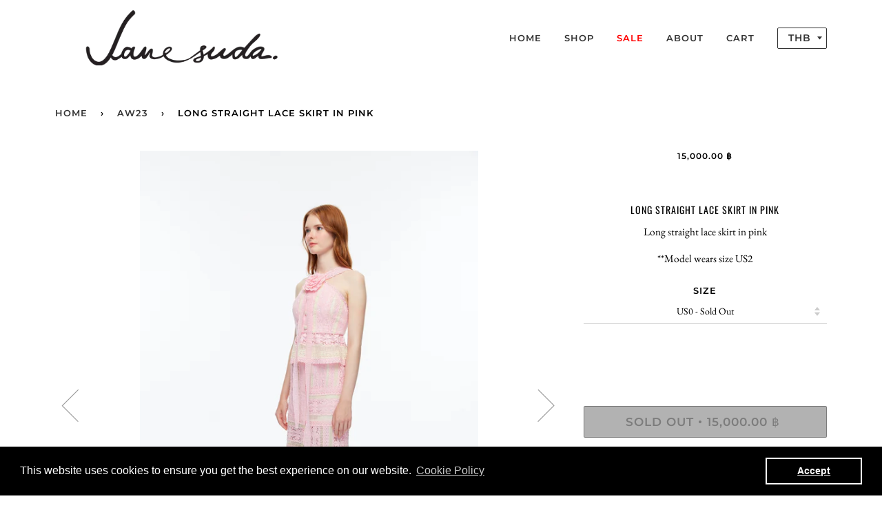

--- FILE ---
content_type: text/html; charset=utf-8
request_url: https://janesuda.com/collections/aw23/products/long-straight-lace-skirt-in-pink
body_size: 22066
content:
<!doctype html>
<!--[if lt IE 7]><html class="no-js lt-ie9 lt-ie8 lt-ie7" lang="en"> <![endif]-->
<!--[if IE 7]><html class="no-js lt-ie9 lt-ie8" lang="en"> <![endif]-->
<!--[if IE 8]><html class="no-js lt-ie9" lang="en"> <![endif]-->
<!--[if IE 9 ]><html class="ie9 no-js"> <![endif]-->
<!--[if (gt IE 9)|!(IE)]><!--> <html class="no-js"> <!--<![endif]-->
<head>

  <!-- ======================= Pipeline Theme V4.1 ========================= -->
  <meta charset="utf-8">
  <meta http-equiv="X-UA-Compatible" content="IE=edge,chrome=1">
  <meta name="google-site-verification" content="f4ZDqZg3TnU2C3kKPfWPS76yO_GUsBE15104ffLifW0" />
  
  <link rel="shortcut icon" href="//janesuda.com/cdn/shop/files/mstile-150x150_32x32.png?v=1613524056" type="image/png">
  

  <!-- Title and description ================================================ -->
  <title>
    Long straight lace skirt in pink &ndash; Janesuda
  </title>

  
  <meta name="description" content="Long straight lace skirt in pink **Model wears size US2">
  

  <!-- Product meta ========================================================= -->
  <!-- /snippets/social-meta-tags.liquid -->


  <meta property="og:type" content="product">
  <meta property="og:title" content="Long straight lace skirt in pink">
  
  <meta property="og:image" content="http://janesuda.com/cdn/shop/files/S7_062_grande.jpg?v=1700018476">
  <meta property="og:image:secure_url" content="https://janesuda.com/cdn/shop/files/S7_062_grande.jpg?v=1700018476">
  
  <meta property="og:image" content="http://janesuda.com/cdn/shop/files/S7_063_grande.jpg?v=1700018477">
  <meta property="og:image:secure_url" content="https://janesuda.com/cdn/shop/files/S7_063_grande.jpg?v=1700018477">
  
  <meta property="og:image" content="http://janesuda.com/cdn/shop/files/S7_064_grande.jpg?v=1700018477">
  <meta property="og:image:secure_url" content="https://janesuda.com/cdn/shop/files/S7_064_grande.jpg?v=1700018477">
  
  <meta property="og:price:amount" content="15,000.00">
  <meta property="og:price:currency" content="THB">


  <meta property="og:description" content="Long straight lace skirt in pink **Model wears size US2">

  <meta property="og:url" content="https://janesuda.com/products/long-straight-lace-skirt-in-pink">
  <meta property="og:site_name" content="Janesuda">







  <meta name="twitter:card" content="product">
  <meta name="twitter:title" content="Long straight lace skirt in pink">
  <meta name="twitter:description" content="Long straight lace skirt in pink
**Model wears size US2">
  <meta name="twitter:image" content="https://janesuda.com/cdn/shop/files/S7_062_medium.jpg?v=1700018476">
  <meta name="twitter:image:width" content="240">
  <meta name="twitter:image:height" content="240">
  <meta name="twitter:label1" content="Price">
  
  <meta name="twitter:data1" content="15,000.00 ฿ THB">
  
  <meta name="twitter:label2" content="Brand">
  <meta name="twitter:data2" content="janesuda">
  



  <!-- Helpers ============================================================== -->
  <link rel="canonical" href="https://janesuda.com/products/long-straight-lace-skirt-in-pink">
  <meta name="viewport" content="width=device-width,initial-scale=1">
  <meta name="theme-color" content="#333333">

  <!-- CSS ================================================================== -->
  <link href="//janesuda.com/cdn/shop/t/2/assets/jquery.fancybox.min.css?v=86020079360339874651537429843" rel="stylesheet" type="text/css" media="all" />
  <link href="//janesuda.com/cdn/shop/t/2/assets/theme.scss.css?v=163223107077286191051763007280" rel="stylesheet" type="text/css" media="all" />
  <link href="//janesuda.com/cdn/shop/t/2/assets/custom.css?v=30005875628393215881541342471" rel="stylesheet" type="text/css" media="all" />

  <!-- Vendor JS ============================================================ -->
  <script src="//janesuda.com/cdn/shop/t/2/assets/vendor.js?v=19349907457483068571528266233" type="text/javascript"></script>

  <!-- /snippets/oldIE-js.liquid -->


<!--[if lt IE 9]>
<script src="//cdnjs.cloudflare.com/ajax/libs/html5shiv/3.7.2/html5shiv.min.js" type="text/javascript"></script>
<script src="//janesuda.com/cdn/shop/t/2/assets/respond.min.js?v=52248677837542619231528266233" type="text/javascript"></script>
<script src="//janesuda.com/cdn/shop/t/2/assets/background_size_emu.js?v=20512233629963367491528266230" type="text/javascript"></script>
<link href="//janesuda.com/cdn/shop/t/2/assets/respond-proxy.html" id="respond-proxy" rel="respond-proxy" />
<link href="//janesuda.com/search?q=184e0a91061c62bf78185b49d8162978" id="respond-redirect" rel="respond-redirect" />
<script src="//janesuda.com/search?q=184e0a91061c62bf78185b49d8162978" type="text/javascript"></script>
<![endif]-->



  <script>
    var theme = {
      strings: {
        addToCart: "Add to Cart",
        soldOut: "Sold Out",
        unavailable: "Unavailable",
        join: "Join Now"
      },
      moneyFormat: "\u003cspan class=money\u003e{{amount}} ฿\u003c\/span\u003e"
    }
  </script>

  
  

  <!-- /snippets/fonts.liquid -->



  <!-- Header hook for plugins ============================================== -->
  <script>window.performance && window.performance.mark && window.performance.mark('shopify.content_for_header.start');</script><meta id="shopify-digital-wallet" name="shopify-digital-wallet" content="/4749721715/digital_wallets/dialog">
<meta name="shopify-checkout-api-token" content="5d4f47a0eb49a3e701ee9571cf8426e4">
<meta id="in-context-paypal-metadata" data-shop-id="4749721715" data-venmo-supported="false" data-environment="production" data-locale="en_US" data-paypal-v4="true" data-currency="THB">
<link rel="alternate" type="application/json+oembed" href="https://janesuda.com/products/long-straight-lace-skirt-in-pink.oembed">
<script async="async" src="/checkouts/internal/preloads.js?locale=en-TH"></script>
<script id="shopify-features" type="application/json">{"accessToken":"5d4f47a0eb49a3e701ee9571cf8426e4","betas":["rich-media-storefront-analytics"],"domain":"janesuda.com","predictiveSearch":true,"shopId":4749721715,"locale":"en"}</script>
<script>var Shopify = Shopify || {};
Shopify.shop = "janesuda.myshopify.com";
Shopify.locale = "en";
Shopify.currency = {"active":"THB","rate":"1.0"};
Shopify.country = "TH";
Shopify.theme = {"name":"Pipeline","id":19260375155,"schema_name":"Pipeline","schema_version":"4.1","theme_store_id":739,"role":"main"};
Shopify.theme.handle = "null";
Shopify.theme.style = {"id":null,"handle":null};
Shopify.cdnHost = "janesuda.com/cdn";
Shopify.routes = Shopify.routes || {};
Shopify.routes.root = "/";</script>
<script type="module">!function(o){(o.Shopify=o.Shopify||{}).modules=!0}(window);</script>
<script>!function(o){function n(){var o=[];function n(){o.push(Array.prototype.slice.apply(arguments))}return n.q=o,n}var t=o.Shopify=o.Shopify||{};t.loadFeatures=n(),t.autoloadFeatures=n()}(window);</script>
<script id="shop-js-analytics" type="application/json">{"pageType":"product"}</script>
<script defer="defer" async type="module" src="//janesuda.com/cdn/shopifycloud/shop-js/modules/v2/client.init-shop-cart-sync_BT-GjEfc.en.esm.js"></script>
<script defer="defer" async type="module" src="//janesuda.com/cdn/shopifycloud/shop-js/modules/v2/chunk.common_D58fp_Oc.esm.js"></script>
<script defer="defer" async type="module" src="//janesuda.com/cdn/shopifycloud/shop-js/modules/v2/chunk.modal_xMitdFEc.esm.js"></script>
<script type="module">
  await import("//janesuda.com/cdn/shopifycloud/shop-js/modules/v2/client.init-shop-cart-sync_BT-GjEfc.en.esm.js");
await import("//janesuda.com/cdn/shopifycloud/shop-js/modules/v2/chunk.common_D58fp_Oc.esm.js");
await import("//janesuda.com/cdn/shopifycloud/shop-js/modules/v2/chunk.modal_xMitdFEc.esm.js");

  window.Shopify.SignInWithShop?.initShopCartSync?.({"fedCMEnabled":true,"windoidEnabled":true});

</script>
<script>(function() {
  var isLoaded = false;
  function asyncLoad() {
    if (isLoaded) return;
    isLoaded = true;
    var urls = ["https:\/\/chimpstatic.com\/mcjs-connected\/js\/users\/1219159ca669b9e6692250247\/4992a7a4c7978b9ae08d7cab2.js?shop=janesuda.myshopify.com","https:\/\/cdn.shopify.com\/s\/files\/1\/0047\/4972\/1715\/t\/2\/assets\/booster_eu_cookie_4749721715.js?v=1654674155\u0026shop=janesuda.myshopify.com"];
    for (var i = 0; i < urls.length; i++) {
      var s = document.createElement('script');
      s.type = 'text/javascript';
      s.async = true;
      s.src = urls[i];
      var x = document.getElementsByTagName('script')[0];
      x.parentNode.insertBefore(s, x);
    }
  };
  if(window.attachEvent) {
    window.attachEvent('onload', asyncLoad);
  } else {
    window.addEventListener('load', asyncLoad, false);
  }
})();</script>
<script id="__st">var __st={"a":4749721715,"offset":25200,"reqid":"2aa26b1d-e039-467e-934d-ededadcb7d26-1769184264","pageurl":"janesuda.com\/collections\/aw23\/products\/long-straight-lace-skirt-in-pink","u":"af3205235a4f","p":"product","rtyp":"product","rid":7502803960004};</script>
<script>window.ShopifyPaypalV4VisibilityTracking = true;</script>
<script id="captcha-bootstrap">!function(){'use strict';const t='contact',e='account',n='new_comment',o=[[t,t],['blogs',n],['comments',n],[t,'customer']],c=[[e,'customer_login'],[e,'guest_login'],[e,'recover_customer_password'],[e,'create_customer']],r=t=>t.map((([t,e])=>`form[action*='/${t}']:not([data-nocaptcha='true']) input[name='form_type'][value='${e}']`)).join(','),a=t=>()=>t?[...document.querySelectorAll(t)].map((t=>t.form)):[];function s(){const t=[...o],e=r(t);return a(e)}const i='password',u='form_key',d=['recaptcha-v3-token','g-recaptcha-response','h-captcha-response',i],f=()=>{try{return window.sessionStorage}catch{return}},m='__shopify_v',_=t=>t.elements[u];function p(t,e,n=!1){try{const o=window.sessionStorage,c=JSON.parse(o.getItem(e)),{data:r}=function(t){const{data:e,action:n}=t;return t[m]||n?{data:e,action:n}:{data:t,action:n}}(c);for(const[e,n]of Object.entries(r))t.elements[e]&&(t.elements[e].value=n);n&&o.removeItem(e)}catch(o){console.error('form repopulation failed',{error:o})}}const l='form_type',E='cptcha';function T(t){t.dataset[E]=!0}const w=window,h=w.document,L='Shopify',v='ce_forms',y='captcha';let A=!1;((t,e)=>{const n=(g='f06e6c50-85a8-45c8-87d0-21a2b65856fe',I='https://cdn.shopify.com/shopifycloud/storefront-forms-hcaptcha/ce_storefront_forms_captcha_hcaptcha.v1.5.2.iife.js',D={infoText:'Protected by hCaptcha',privacyText:'Privacy',termsText:'Terms'},(t,e,n)=>{const o=w[L][v],c=o.bindForm;if(c)return c(t,g,e,D).then(n);var r;o.q.push([[t,g,e,D],n]),r=I,A||(h.body.append(Object.assign(h.createElement('script'),{id:'captcha-provider',async:!0,src:r})),A=!0)});var g,I,D;w[L]=w[L]||{},w[L][v]=w[L][v]||{},w[L][v].q=[],w[L][y]=w[L][y]||{},w[L][y].protect=function(t,e){n(t,void 0,e),T(t)},Object.freeze(w[L][y]),function(t,e,n,w,h,L){const[v,y,A,g]=function(t,e,n){const i=e?o:[],u=t?c:[],d=[...i,...u],f=r(d),m=r(i),_=r(d.filter((([t,e])=>n.includes(e))));return[a(f),a(m),a(_),s()]}(w,h,L),I=t=>{const e=t.target;return e instanceof HTMLFormElement?e:e&&e.form},D=t=>v().includes(t);t.addEventListener('submit',(t=>{const e=I(t);if(!e)return;const n=D(e)&&!e.dataset.hcaptchaBound&&!e.dataset.recaptchaBound,o=_(e),c=g().includes(e)&&(!o||!o.value);(n||c)&&t.preventDefault(),c&&!n&&(function(t){try{if(!f())return;!function(t){const e=f();if(!e)return;const n=_(t);if(!n)return;const o=n.value;o&&e.removeItem(o)}(t);const e=Array.from(Array(32),(()=>Math.random().toString(36)[2])).join('');!function(t,e){_(t)||t.append(Object.assign(document.createElement('input'),{type:'hidden',name:u})),t.elements[u].value=e}(t,e),function(t,e){const n=f();if(!n)return;const o=[...t.querySelectorAll(`input[type='${i}']`)].map((({name:t})=>t)),c=[...d,...o],r={};for(const[a,s]of new FormData(t).entries())c.includes(a)||(r[a]=s);n.setItem(e,JSON.stringify({[m]:1,action:t.action,data:r}))}(t,e)}catch(e){console.error('failed to persist form',e)}}(e),e.submit())}));const S=(t,e)=>{t&&!t.dataset[E]&&(n(t,e.some((e=>e===t))),T(t))};for(const o of['focusin','change'])t.addEventListener(o,(t=>{const e=I(t);D(e)&&S(e,y())}));const B=e.get('form_key'),M=e.get(l),P=B&&M;t.addEventListener('DOMContentLoaded',(()=>{const t=y();if(P)for(const e of t)e.elements[l].value===M&&p(e,B);[...new Set([...A(),...v().filter((t=>'true'===t.dataset.shopifyCaptcha))])].forEach((e=>S(e,t)))}))}(h,new URLSearchParams(w.location.search),n,t,e,['guest_login'])})(!0,!0)}();</script>
<script integrity="sha256-4kQ18oKyAcykRKYeNunJcIwy7WH5gtpwJnB7kiuLZ1E=" data-source-attribution="shopify.loadfeatures" defer="defer" src="//janesuda.com/cdn/shopifycloud/storefront/assets/storefront/load_feature-a0a9edcb.js" crossorigin="anonymous"></script>
<script data-source-attribution="shopify.dynamic_checkout.dynamic.init">var Shopify=Shopify||{};Shopify.PaymentButton=Shopify.PaymentButton||{isStorefrontPortableWallets:!0,init:function(){window.Shopify.PaymentButton.init=function(){};var t=document.createElement("script");t.src="https://janesuda.com/cdn/shopifycloud/portable-wallets/latest/portable-wallets.en.js",t.type="module",document.head.appendChild(t)}};
</script>
<script data-source-attribution="shopify.dynamic_checkout.buyer_consent">
  function portableWalletsHideBuyerConsent(e){var t=document.getElementById("shopify-buyer-consent"),n=document.getElementById("shopify-subscription-policy-button");t&&n&&(t.classList.add("hidden"),t.setAttribute("aria-hidden","true"),n.removeEventListener("click",e))}function portableWalletsShowBuyerConsent(e){var t=document.getElementById("shopify-buyer-consent"),n=document.getElementById("shopify-subscription-policy-button");t&&n&&(t.classList.remove("hidden"),t.removeAttribute("aria-hidden"),n.addEventListener("click",e))}window.Shopify?.PaymentButton&&(window.Shopify.PaymentButton.hideBuyerConsent=portableWalletsHideBuyerConsent,window.Shopify.PaymentButton.showBuyerConsent=portableWalletsShowBuyerConsent);
</script>
<script>
  function portableWalletsCleanup(e){e&&e.src&&console.error("Failed to load portable wallets script "+e.src);var t=document.querySelectorAll("shopify-accelerated-checkout .shopify-payment-button__skeleton, shopify-accelerated-checkout-cart .wallet-cart-button__skeleton"),e=document.getElementById("shopify-buyer-consent");for(let e=0;e<t.length;e++)t[e].remove();e&&e.remove()}function portableWalletsNotLoadedAsModule(e){e instanceof ErrorEvent&&"string"==typeof e.message&&e.message.includes("import.meta")&&"string"==typeof e.filename&&e.filename.includes("portable-wallets")&&(window.removeEventListener("error",portableWalletsNotLoadedAsModule),window.Shopify.PaymentButton.failedToLoad=e,"loading"===document.readyState?document.addEventListener("DOMContentLoaded",window.Shopify.PaymentButton.init):window.Shopify.PaymentButton.init())}window.addEventListener("error",portableWalletsNotLoadedAsModule);
</script>

<script type="module" src="https://janesuda.com/cdn/shopifycloud/portable-wallets/latest/portable-wallets.en.js" onError="portableWalletsCleanup(this)" crossorigin="anonymous"></script>
<script nomodule>
  document.addEventListener("DOMContentLoaded", portableWalletsCleanup);
</script>

<link id="shopify-accelerated-checkout-styles" rel="stylesheet" media="screen" href="https://janesuda.com/cdn/shopifycloud/portable-wallets/latest/accelerated-checkout-backwards-compat.css" crossorigin="anonymous">
<style id="shopify-accelerated-checkout-cart">
        #shopify-buyer-consent {
  margin-top: 1em;
  display: inline-block;
  width: 100%;
}

#shopify-buyer-consent.hidden {
  display: none;
}

#shopify-subscription-policy-button {
  background: none;
  border: none;
  padding: 0;
  text-decoration: underline;
  font-size: inherit;
  cursor: pointer;
}

#shopify-subscription-policy-button::before {
  box-shadow: none;
}

      </style>

<script>window.performance && window.performance.mark && window.performance.mark('shopify.content_for_header.end');</script>

  <script>
    window.mlvedaShopCurrency = "THB";
    window.shopCurrency = "THB";
    window.supported_currencies = "USD THB";
  </script><!-- BEGIN app block: shopify://apps/sales-discounts/blocks/sale-labels/29205fb1-2e68-4d81-a905-d828a51c8413 --><style>#Product-Slider>div+div .hc-sale-tag,.Product__Gallery--stack .Product__SlideItem+.Product__SlideItem .hc-sale-tag,.\#product-card-badge.\@type\:sale,.badge--on-sale,.badge--onsale,.badge.color-sale,.badge.onsale,.flag.sale,.grid-product__on-sale,.grid-product__tag--sale,.hc-sale-tag+.ProductItem__Wrapper .ProductItem__Label,.hc-sale-tag+.badge__container,.hc-sale-tag+.card__inner .badge,.hc-sale-tag+.card__inner+.card__content .card__badge,.hc-sale-tag+link+.card-wrapper .card__badge,.hc-sale-tag+.card__wrapper .card__badge,.hc-sale-tag+.image-wrapper .product-item__badge,.hc-sale-tag+.product--labels,.hc-sale-tag+.product-item__image-wrapper .product-item__label-list,.hc-sale-tag+a .label,.hc-sale-tag+img+.product-item__meta+.product-item__badge,.label .overlay-sale,.lbl.on-sale,.media-column+.media-column .hc-sale-tag,.price__badge-sale,.product-badge--sale,.product-badge__sale,.product-card__label--sale,.product-item__badge--sale,.product-label--on-sale,.product-label--sale,.product-label.sale,.product__badge--sale,.product__badge__item--sale,.product__media-icon,.productitem__badge--sale,.sale-badge,.sale-box,.sale-item.icn,.sale-sticker,.sale_banner,.theme-img+.theme-img .hc-sale-tag,.hc-sale-tag+a+.badge,.hc-sale-tag+div .badge{display:none!important}.facets__display{z-index:3!important}.indiv-product .hc-sale-tag,.product-item--with-hover-swatches .hc-sale-tag,.product-recommendations .hc-sale-tag{z-index:3}#Product-Slider .hc-sale-tag{z-index:6}.product-holder .hc-sale-tag{z-index:9}.apply-gallery-animation .hc-product-page{z-index:10}.product-card.relative.flex.flex-col .hc-sale-tag{z-index:21}@media only screen and (min-width:750px){.product-gallery-item+.product-gallery-item .hc-sale-tag,.product__slide+.product__slide .hc-sale-tag,.yv-product-slider-item+.yv-product-slider-item .hc-sale-tag{display:none!important}}@media (min-width:960px){.product__media-item+.product__media-item .hc-sale-tag,.splide__slide+.splide__slide .hc-sale-tag{display:none!important}}
</style>
<script>
  let hcSaleLabelSettings = {
    domain: "janesuda.myshopify.com",
    variants: [{"id":42596508369092,"title":"US0","option1":"US0","option2":null,"option3":null,"sku":"AW23SK48-PI-US0","requires_shipping":true,"taxable":true,"featured_image":null,"available":false,"name":"Long straight lace skirt in pink - US0","public_title":"US0","options":["US0"],"price":1500000,"weight":0,"compare_at_price":null,"inventory_management":"shopify","barcode":"","requires_selling_plan":false,"selling_plan_allocations":[]},{"id":42596508401860,"title":"US2","option1":"US2","option2":null,"option3":null,"sku":"AW23SK48-PI-US2","requires_shipping":true,"taxable":true,"featured_image":null,"available":false,"name":"Long straight lace skirt in pink - US2","public_title":"US2","options":["US2"],"price":1500000,"weight":0,"compare_at_price":null,"inventory_management":"shopify","barcode":"","requires_selling_plan":false,"selling_plan_allocations":[]},{"id":42596508434628,"title":"US4","option1":"US4","option2":null,"option3":null,"sku":"AW23SK48-PI-US4","requires_shipping":true,"taxable":true,"featured_image":null,"available":false,"name":"Long straight lace skirt in pink - US4","public_title":"US4","options":["US4"],"price":1500000,"weight":0,"compare_at_price":null,"inventory_management":"shopify","barcode":"","requires_selling_plan":false,"selling_plan_allocations":[]},{"id":42596508467396,"title":"US6","option1":"US6","option2":null,"option3":null,"sku":"AW23SK48-PI-US6","requires_shipping":true,"taxable":true,"featured_image":null,"available":false,"name":"Long straight lace skirt in pink - US6","public_title":"US6","options":["US6"],"price":1500000,"weight":0,"compare_at_price":null,"inventory_management":"shopify","barcode":"","requires_selling_plan":false,"selling_plan_allocations":[]},{"id":42596508500164,"title":"US8","option1":"US8","option2":null,"option3":null,"sku":"AW23SK48-PI-US8","requires_shipping":true,"taxable":true,"featured_image":null,"available":false,"name":"Long straight lace skirt in pink - US8","public_title":"US8","options":["US8"],"price":1500000,"weight":0,"compare_at_price":null,"inventory_management":"shopify","barcode":"","requires_selling_plan":false,"selling_plan_allocations":[]}],
    selectedVariant: {"id":42596508369092,"title":"US0","option1":"US0","option2":null,"option3":null,"sku":"AW23SK48-PI-US0","requires_shipping":true,"taxable":true,"featured_image":null,"available":false,"name":"Long straight lace skirt in pink - US0","public_title":"US0","options":["US0"],"price":1500000,"weight":0,"compare_at_price":null,"inventory_management":"shopify","barcode":"","requires_selling_plan":false,"selling_plan_allocations":[]},
    productPageImages: ["\/\/janesuda.com\/cdn\/shop\/files\/S7_062.jpg?v=1700018476","\/\/janesuda.com\/cdn\/shop\/files\/S7_063.jpg?v=1700018477","\/\/janesuda.com\/cdn\/shop\/files\/S7_064.jpg?v=1700018477","\/\/janesuda.com\/cdn\/shop\/files\/S7_066.jpg?v=1700018477","\/\/janesuda.com\/cdn\/shop\/files\/AW.2023___32.jpg?v=1704873247"],
    
  }
</script>
<style>.hc-sale-tag{z-index:2;display:inline-block;width:auto;height:26px;background:#fb485e;position:absolute!important;left:0;top:0;color:#fff;font-size:14px;font-weight:700;line-height:26px;padding:0 10px;}.hc-sale-tag{background:#de0704!important;color:#ffffff!important;}.hc-sale-tag span{color:#ffffff!important}.hc-sale-tag span{display:none!important}.hc-sale-tag:after{content: "SALE"}.hc-sale-tag span:before{content:"-"}</style><script>document.addEventListener("DOMContentLoaded",function(){"undefined"!=typeof hcVariants&&function(e){function t(e,t,a){return function(){if(a)return t.apply(this,arguments),e.apply(this,arguments);var n=e.apply(this,arguments);return t.apply(this,arguments),n}}var a=null;function n(){var t=window.location.search.replace(/.*variant=(\d+).*/,"$1");t&&t!=a&&(a=t,e(t))}window.history.pushState=t(history.pushState,n),window.history.replaceState=t(history.replaceState,n),window.addEventListener("popstate",n)}(function(e){let t=null;for(var a=0;a<hcVariants.length;a++)if(hcVariants[a].id==e){t=hcVariants[a];var n=document.querySelectorAll(".hc-product-page.hc-sale-tag");if(t.compare_at_price&&t.compare_at_price>t.price){var r=100*(t.compare_at_price-t.price)/t.compare_at_price;if(null!=r)for(a=0;a<n.length;a++)n[a].childNodes[0].textContent=r.toFixed(0)+"%",n[a].style.display="block";else for(a=0;a<n.length;a++)n[a].style.display="none"}else for(a=0;a<n.length;a++)n[a].style.display="none";break}})});</script> 


<!-- END app block --><!-- BEGIN app block: shopify://apps/sales-discounts/blocks/countdown/29205fb1-2e68-4d81-a905-d828a51c8413 --><script id="hc_product_countdown_dates" data-p_id="7502803960004" type="application/json">{"7270870057156":{"sale_start":"2025-05-24T17:00:00+00:00","sale_end":"2025-05-31T17:00:00+00:00"},"7300009525444":{"sale_start":"2025-05-24T17:00:00+00:00","sale_end":"2025-05-31T17:00:00+00:00"},"7163539914948":{"sale_start":"2025-05-24T17:00:00+00:00","sale_end":"2025-05-31T17:00:00+00:00"},"7201505149124":{"sale_start":"2025-05-24T17:00:00+00:00","sale_end":"2025-05-31T17:00:00+00:00"},"7206058655940":{"sale_start":"2025-05-24T17:00:00+00:00","sale_end":"2025-05-31T17:00:00+00:00"},"7270891159748":{"sale_start":"2025-05-24T17:00:00+00:00","sale_end":"2025-05-31T17:00:00+00:00"},"7281584210116":{"sale_start":"2025-05-24T17:00:00+00:00","sale_end":"2025-05-31T17:00:00+00:00"},"7300014997700":{"sale_start":"2025-05-24T17:00:00+00:00","sale_end":"2025-05-31T17:00:00+00:00"},"7324059271364":{"sale_start":"2025-05-24T17:00:00+00:00","sale_end":"2025-05-31T17:00:00+00:00"},"7079997866180":{"sale_start":"2025-05-24T17:00:00+00:00","sale_end":"2025-05-31T17:00:00+00:00"},"7147534450884":{"sale_start":"2025-05-24T17:00:00+00:00","sale_end":"2025-05-31T17:00:00+00:00"},"7218888147140":{"sale_start":"2025-05-24T17:00:00+00:00","sale_end":"2025-05-31T17:00:00+00:00"},"4602497073267":{"sale_start":"2025-05-24T17:00:00+00:00","sale_end":"2025-05-31T17:00:00+00:00"},"4602497171571":{"sale_start":"2025-05-24T17:00:00+00:00","sale_end":"2025-05-31T17:00:00+00:00"},"7344097067204":{"sale_start":"2025-05-24T17:00:00+00:00","sale_end":"2025-05-31T17:00:00+00:00"},"7432848572612":{"sale_start":"2025-05-24T17:00:00+00:00","sale_end":"2025-05-31T17:00:00+00:00"},"7411522764996":{"sale_start":"2025-05-24T17:00:00+00:00","sale_end":"2025-05-31T17:00:00+00:00"},"7359201968324":{"sale_start":"2025-05-24T17:00:00+00:00","sale_end":"2025-05-31T17:00:00+00:00"},"7384391319748":{"sale_start":"2025-05-24T17:00:00+00:00","sale_end":"2025-05-31T17:00:00+00:00"},"7404440355012":{"sale_start":"2025-05-24T17:00:00+00:00","sale_end":"2025-05-31T17:00:00+00:00"},"7362787934404":{"sale_start":"2025-05-24T17:00:00+00:00","sale_end":"2025-05-31T17:00:00+00:00"},"7362787737796":{"sale_start":"2025-05-24T17:00:00+00:00","sale_end":"2025-05-31T17:00:00+00:00"},"7378753126596":{"sale_start":"2025-05-24T17:00:00+00:00","sale_end":"2025-05-31T17:00:00+00:00"},"7378753978564":{"sale_start":"2025-05-24T17:00:00+00:00","sale_end":"2025-05-31T17:00:00+00:00"},"7389143204036":{"sale_start":"2025-05-24T17:00:00+00:00","sale_end":"2025-05-31T17:00:00+00:00"},"7398102204612":{"sale_start":"2025-05-24T17:00:00+00:00","sale_end":"2025-05-31T17:00:00+00:00"},"7338729701572":{"sale_start":"2025-05-24T17:00:00+00:00","sale_end":"2025-05-31T17:00:00+00:00"},"7421295231172":{"sale_start":"2025-05-24T17:00:00+00:00","sale_end":"2025-05-31T17:00:00+00:00"},"7404439470276":{"sale_start":"2025-05-24T17:00:00+00:00","sale_end":"2025-05-31T17:00:00+00:00"},"7411523420356":{"sale_start":"2025-05-24T17:00:00+00:00","sale_end":"2025-05-31T17:00:00+00:00"},"7398101713092":{"sale_start":"2025-05-24T17:00:00+00:00","sale_end":"2025-05-31T17:00:00+00:00"}}</script>

            <script>
            let hcCountdownSettings = {
                hp_cd_html: '<div class="hc_cd at_bottom" data-deadline="2025-05-31T17:00:00+00:00" data-end-action="0" data-flip="1" id="hc_cd_12123"><div><p class="hc_cd_heading h2">Sale ends in:</p><p class="hc_cd_subheading"></p></div><div class="hc_cd-timer timer_3"><span class=""><b class="hc_cd_days"><b class="flip-clock__card hc_cd_timernum"><b class="card__top">00</b><b class="card__bottom" data-value="00"></b><b class="card__back" data-value="00"><b class="card__bottom" data-value="00"></b></b></b></b></span> <span class=""><b class="hc_cd_hours"><b class="flip-clock__card hc_cd_timernum"><b class="card__top">00</b><b class="card__bottom" data-value="00"></b><b class="card__back" data-value="00"><b class="card__bottom" data-value="00"></b></b></b></b></span> <span class=""><b class="hc_cd_minutes"><b class="flip-clock__card hc_cd_timernum"><b class="card__top">00</b><b class="card__bottom" data-value="00"></b><b class="card__back" data-value="00"><b class="card__bottom" data-value="00"></b></b></b></b></span> <span class=""><b class="hc_cd_seconds"><b class="flip-clock__card hc_cd_timernum"><b class="card__top">00</b><b class="card__bottom" data-value="00"></b><b class="card__back" data-value="00"><b class="card__bottom" data-value="00"></b></b></b></b></span> <span class="hc_cd_timerlabel hc_cd_label_days">Days</span> <span class="hc_cd_timerlabel hc_cd_label_hours">Hours</span> <span class="hc_cd_timerlabel hc_cd_label_minutes">Mins</span> <span class="hc_cd_timerlabel hc_cd_label_seconds">Secs</span></div><a class="hc_cd_button" href="None" style="display:none">Shop now</a></div>',
                hp_cd_display_on: 0, 
                hp_cd_call_to_action: 0,
                hp_cd_sticky: 0,
                hp_cd_position: 1,
                hp_cd_link: "None",
                p_cd_html: '',
                pp_selector: "form[action*='/cart/add'] button[type='submit']",
                pp_position: 0,
                pp_use_campaign_dates: 0,
                pp_valid_till: ''
            }
            </script>
            <style>#hc_cd_12123 .hc_cd_timernum{ color: #41057b; font-size: 22px; } #hc_cd_12123 .hc_cd_timerlabel{ color: #41057b; font-size: 10px; } #hc_cd_12123 .hc_cd_heading{ font-size: 18px; color: #660bca; } #hc_cd_12123 .hc_cd_subheading{ font-size: 14px; color: #6007b8; } #hc_cd_12123 .hc_cd_button{ background-color: #7304c1; color: #fca7f8; font-size: 14px; border-radius: 4px; } #hc_cd_12123 .hc_cd_button:hover{ color: #fca7f8; } #hc_cd_12123{ border-color: #b3b5bb; border-width: 0px; background: linear-gradient(360deg, #efa7b5, #e10637); } #hc_cd_12123 { --timer-background-color: #fce5fb; } </style>
         
<!-- END app block --><script src="https://cdn.shopify.com/extensions/019bbca0-fcf5-7f6c-8590-d768dd0bcdd7/sdm-extensions-56/assets/hc-sale-labels.min.js" type="text/javascript" defer="defer"></script>
<script src="https://cdn.shopify.com/extensions/8d2c31d3-a828-4daf-820f-80b7f8e01c39/nova-eu-cookie-bar-gdpr-4/assets/nova-cookie-app-embed.js" type="text/javascript" defer="defer"></script>
<link href="https://cdn.shopify.com/extensions/8d2c31d3-a828-4daf-820f-80b7f8e01c39/nova-eu-cookie-bar-gdpr-4/assets/nova-cookie.css" rel="stylesheet" type="text/css" media="all">
<script src="https://cdn.shopify.com/extensions/019bbca0-fcf5-7f6c-8590-d768dd0bcdd7/sdm-extensions-56/assets/hc-countdown.min.js" type="text/javascript" defer="defer"></script>
<link href="https://cdn.shopify.com/extensions/019bbca0-fcf5-7f6c-8590-d768dd0bcdd7/sdm-extensions-56/assets/hc-countdown.css" rel="stylesheet" type="text/css" media="all">
<link href="https://monorail-edge.shopifysvc.com" rel="dns-prefetch">
<script>(function(){if ("sendBeacon" in navigator && "performance" in window) {try {var session_token_from_headers = performance.getEntriesByType('navigation')[0].serverTiming.find(x => x.name == '_s').description;} catch {var session_token_from_headers = undefined;}var session_cookie_matches = document.cookie.match(/_shopify_s=([^;]*)/);var session_token_from_cookie = session_cookie_matches && session_cookie_matches.length === 2 ? session_cookie_matches[1] : "";var session_token = session_token_from_headers || session_token_from_cookie || "";function handle_abandonment_event(e) {var entries = performance.getEntries().filter(function(entry) {return /monorail-edge.shopifysvc.com/.test(entry.name);});if (!window.abandonment_tracked && entries.length === 0) {window.abandonment_tracked = true;var currentMs = Date.now();var navigation_start = performance.timing.navigationStart;var payload = {shop_id: 4749721715,url: window.location.href,navigation_start,duration: currentMs - navigation_start,session_token,page_type: "product"};window.navigator.sendBeacon("https://monorail-edge.shopifysvc.com/v1/produce", JSON.stringify({schema_id: "online_store_buyer_site_abandonment/1.1",payload: payload,metadata: {event_created_at_ms: currentMs,event_sent_at_ms: currentMs}}));}}window.addEventListener('pagehide', handle_abandonment_event);}}());</script>
<script id="web-pixels-manager-setup">(function e(e,d,r,n,o){if(void 0===o&&(o={}),!Boolean(null===(a=null===(i=window.Shopify)||void 0===i?void 0:i.analytics)||void 0===a?void 0:a.replayQueue)){var i,a;window.Shopify=window.Shopify||{};var t=window.Shopify;t.analytics=t.analytics||{};var s=t.analytics;s.replayQueue=[],s.publish=function(e,d,r){return s.replayQueue.push([e,d,r]),!0};try{self.performance.mark("wpm:start")}catch(e){}var l=function(){var e={modern:/Edge?\/(1{2}[4-9]|1[2-9]\d|[2-9]\d{2}|\d{4,})\.\d+(\.\d+|)|Firefox\/(1{2}[4-9]|1[2-9]\d|[2-9]\d{2}|\d{4,})\.\d+(\.\d+|)|Chrom(ium|e)\/(9{2}|\d{3,})\.\d+(\.\d+|)|(Maci|X1{2}).+ Version\/(15\.\d+|(1[6-9]|[2-9]\d|\d{3,})\.\d+)([,.]\d+|)( \(\w+\)|)( Mobile\/\w+|) Safari\/|Chrome.+OPR\/(9{2}|\d{3,})\.\d+\.\d+|(CPU[ +]OS|iPhone[ +]OS|CPU[ +]iPhone|CPU IPhone OS|CPU iPad OS)[ +]+(15[._]\d+|(1[6-9]|[2-9]\d|\d{3,})[._]\d+)([._]\d+|)|Android:?[ /-](13[3-9]|1[4-9]\d|[2-9]\d{2}|\d{4,})(\.\d+|)(\.\d+|)|Android.+Firefox\/(13[5-9]|1[4-9]\d|[2-9]\d{2}|\d{4,})\.\d+(\.\d+|)|Android.+Chrom(ium|e)\/(13[3-9]|1[4-9]\d|[2-9]\d{2}|\d{4,})\.\d+(\.\d+|)|SamsungBrowser\/([2-9]\d|\d{3,})\.\d+/,legacy:/Edge?\/(1[6-9]|[2-9]\d|\d{3,})\.\d+(\.\d+|)|Firefox\/(5[4-9]|[6-9]\d|\d{3,})\.\d+(\.\d+|)|Chrom(ium|e)\/(5[1-9]|[6-9]\d|\d{3,})\.\d+(\.\d+|)([\d.]+$|.*Safari\/(?![\d.]+ Edge\/[\d.]+$))|(Maci|X1{2}).+ Version\/(10\.\d+|(1[1-9]|[2-9]\d|\d{3,})\.\d+)([,.]\d+|)( \(\w+\)|)( Mobile\/\w+|) Safari\/|Chrome.+OPR\/(3[89]|[4-9]\d|\d{3,})\.\d+\.\d+|(CPU[ +]OS|iPhone[ +]OS|CPU[ +]iPhone|CPU IPhone OS|CPU iPad OS)[ +]+(10[._]\d+|(1[1-9]|[2-9]\d|\d{3,})[._]\d+)([._]\d+|)|Android:?[ /-](13[3-9]|1[4-9]\d|[2-9]\d{2}|\d{4,})(\.\d+|)(\.\d+|)|Mobile Safari.+OPR\/([89]\d|\d{3,})\.\d+\.\d+|Android.+Firefox\/(13[5-9]|1[4-9]\d|[2-9]\d{2}|\d{4,})\.\d+(\.\d+|)|Android.+Chrom(ium|e)\/(13[3-9]|1[4-9]\d|[2-9]\d{2}|\d{4,})\.\d+(\.\d+|)|Android.+(UC? ?Browser|UCWEB|U3)[ /]?(15\.([5-9]|\d{2,})|(1[6-9]|[2-9]\d|\d{3,})\.\d+)\.\d+|SamsungBrowser\/(5\.\d+|([6-9]|\d{2,})\.\d+)|Android.+MQ{2}Browser\/(14(\.(9|\d{2,})|)|(1[5-9]|[2-9]\d|\d{3,})(\.\d+|))(\.\d+|)|K[Aa][Ii]OS\/(3\.\d+|([4-9]|\d{2,})\.\d+)(\.\d+|)/},d=e.modern,r=e.legacy,n=navigator.userAgent;return n.match(d)?"modern":n.match(r)?"legacy":"unknown"}(),u="modern"===l?"modern":"legacy",c=(null!=n?n:{modern:"",legacy:""})[u],f=function(e){return[e.baseUrl,"/wpm","/b",e.hashVersion,"modern"===e.buildTarget?"m":"l",".js"].join("")}({baseUrl:d,hashVersion:r,buildTarget:u}),m=function(e){var d=e.version,r=e.bundleTarget,n=e.surface,o=e.pageUrl,i=e.monorailEndpoint;return{emit:function(e){var a=e.status,t=e.errorMsg,s=(new Date).getTime(),l=JSON.stringify({metadata:{event_sent_at_ms:s},events:[{schema_id:"web_pixels_manager_load/3.1",payload:{version:d,bundle_target:r,page_url:o,status:a,surface:n,error_msg:t},metadata:{event_created_at_ms:s}}]});if(!i)return console&&console.warn&&console.warn("[Web Pixels Manager] No Monorail endpoint provided, skipping logging."),!1;try{return self.navigator.sendBeacon.bind(self.navigator)(i,l)}catch(e){}var u=new XMLHttpRequest;try{return u.open("POST",i,!0),u.setRequestHeader("Content-Type","text/plain"),u.send(l),!0}catch(e){return console&&console.warn&&console.warn("[Web Pixels Manager] Got an unhandled error while logging to Monorail."),!1}}}}({version:r,bundleTarget:l,surface:e.surface,pageUrl:self.location.href,monorailEndpoint:e.monorailEndpoint});try{o.browserTarget=l,function(e){var d=e.src,r=e.async,n=void 0===r||r,o=e.onload,i=e.onerror,a=e.sri,t=e.scriptDataAttributes,s=void 0===t?{}:t,l=document.createElement("script"),u=document.querySelector("head"),c=document.querySelector("body");if(l.async=n,l.src=d,a&&(l.integrity=a,l.crossOrigin="anonymous"),s)for(var f in s)if(Object.prototype.hasOwnProperty.call(s,f))try{l.dataset[f]=s[f]}catch(e){}if(o&&l.addEventListener("load",o),i&&l.addEventListener("error",i),u)u.appendChild(l);else{if(!c)throw new Error("Did not find a head or body element to append the script");c.appendChild(l)}}({src:f,async:!0,onload:function(){if(!function(){var e,d;return Boolean(null===(d=null===(e=window.Shopify)||void 0===e?void 0:e.analytics)||void 0===d?void 0:d.initialized)}()){var d=window.webPixelsManager.init(e)||void 0;if(d){var r=window.Shopify.analytics;r.replayQueue.forEach((function(e){var r=e[0],n=e[1],o=e[2];d.publishCustomEvent(r,n,o)})),r.replayQueue=[],r.publish=d.publishCustomEvent,r.visitor=d.visitor,r.initialized=!0}}},onerror:function(){return m.emit({status:"failed",errorMsg:"".concat(f," has failed to load")})},sri:function(e){var d=/^sha384-[A-Za-z0-9+/=]+$/;return"string"==typeof e&&d.test(e)}(c)?c:"",scriptDataAttributes:o}),m.emit({status:"loading"})}catch(e){m.emit({status:"failed",errorMsg:(null==e?void 0:e.message)||"Unknown error"})}}})({shopId: 4749721715,storefrontBaseUrl: "https://janesuda.com",extensionsBaseUrl: "https://extensions.shopifycdn.com/cdn/shopifycloud/web-pixels-manager",monorailEndpoint: "https://monorail-edge.shopifysvc.com/unstable/produce_batch",surface: "storefront-renderer",enabledBetaFlags: ["2dca8a86"],webPixelsConfigList: [{"id":"560070852","configuration":"{\"config\":\"{\\\"pixel_id\\\":\\\"G-HJPGD0GWFP\\\",\\\"gtag_events\\\":[{\\\"type\\\":\\\"purchase\\\",\\\"action_label\\\":\\\"G-HJPGD0GWFP\\\"},{\\\"type\\\":\\\"page_view\\\",\\\"action_label\\\":\\\"G-HJPGD0GWFP\\\"},{\\\"type\\\":\\\"view_item\\\",\\\"action_label\\\":\\\"G-HJPGD0GWFP\\\"},{\\\"type\\\":\\\"search\\\",\\\"action_label\\\":\\\"G-HJPGD0GWFP\\\"},{\\\"type\\\":\\\"add_to_cart\\\",\\\"action_label\\\":\\\"G-HJPGD0GWFP\\\"},{\\\"type\\\":\\\"begin_checkout\\\",\\\"action_label\\\":\\\"G-HJPGD0GWFP\\\"},{\\\"type\\\":\\\"add_payment_info\\\",\\\"action_label\\\":\\\"G-HJPGD0GWFP\\\"}],\\\"enable_monitoring_mode\\\":false}\"}","eventPayloadVersion":"v1","runtimeContext":"OPEN","scriptVersion":"b2a88bafab3e21179ed38636efcd8a93","type":"APP","apiClientId":1780363,"privacyPurposes":[],"dataSharingAdjustments":{"protectedCustomerApprovalScopes":["read_customer_address","read_customer_email","read_customer_name","read_customer_personal_data","read_customer_phone"]}},{"id":"275218628","configuration":"{\"pixel_id\":\"1095151344154484\",\"pixel_type\":\"facebook_pixel\",\"metaapp_system_user_token\":\"-\"}","eventPayloadVersion":"v1","runtimeContext":"OPEN","scriptVersion":"ca16bc87fe92b6042fbaa3acc2fbdaa6","type":"APP","apiClientId":2329312,"privacyPurposes":["ANALYTICS","MARKETING","SALE_OF_DATA"],"dataSharingAdjustments":{"protectedCustomerApprovalScopes":["read_customer_address","read_customer_email","read_customer_name","read_customer_personal_data","read_customer_phone"]}},{"id":"shopify-app-pixel","configuration":"{}","eventPayloadVersion":"v1","runtimeContext":"STRICT","scriptVersion":"0450","apiClientId":"shopify-pixel","type":"APP","privacyPurposes":["ANALYTICS","MARKETING"]},{"id":"shopify-custom-pixel","eventPayloadVersion":"v1","runtimeContext":"LAX","scriptVersion":"0450","apiClientId":"shopify-pixel","type":"CUSTOM","privacyPurposes":["ANALYTICS","MARKETING"]}],isMerchantRequest: false,initData: {"shop":{"name":"Janesuda","paymentSettings":{"currencyCode":"THB"},"myshopifyDomain":"janesuda.myshopify.com","countryCode":"TH","storefrontUrl":"https:\/\/janesuda.com"},"customer":null,"cart":null,"checkout":null,"productVariants":[{"price":{"amount":15000.0,"currencyCode":"THB"},"product":{"title":"Long straight lace skirt in pink","vendor":"janesuda","id":"7502803960004","untranslatedTitle":"Long straight lace skirt in pink","url":"\/products\/long-straight-lace-skirt-in-pink","type":"Skirt"},"id":"42596508369092","image":{"src":"\/\/janesuda.com\/cdn\/shop\/files\/S7_062.jpg?v=1700018476"},"sku":"AW23SK48-PI-US0","title":"US0","untranslatedTitle":"US0"},{"price":{"amount":15000.0,"currencyCode":"THB"},"product":{"title":"Long straight lace skirt in pink","vendor":"janesuda","id":"7502803960004","untranslatedTitle":"Long straight lace skirt in pink","url":"\/products\/long-straight-lace-skirt-in-pink","type":"Skirt"},"id":"42596508401860","image":{"src":"\/\/janesuda.com\/cdn\/shop\/files\/S7_062.jpg?v=1700018476"},"sku":"AW23SK48-PI-US2","title":"US2","untranslatedTitle":"US2"},{"price":{"amount":15000.0,"currencyCode":"THB"},"product":{"title":"Long straight lace skirt in pink","vendor":"janesuda","id":"7502803960004","untranslatedTitle":"Long straight lace skirt in pink","url":"\/products\/long-straight-lace-skirt-in-pink","type":"Skirt"},"id":"42596508434628","image":{"src":"\/\/janesuda.com\/cdn\/shop\/files\/S7_062.jpg?v=1700018476"},"sku":"AW23SK48-PI-US4","title":"US4","untranslatedTitle":"US4"},{"price":{"amount":15000.0,"currencyCode":"THB"},"product":{"title":"Long straight lace skirt in pink","vendor":"janesuda","id":"7502803960004","untranslatedTitle":"Long straight lace skirt in pink","url":"\/products\/long-straight-lace-skirt-in-pink","type":"Skirt"},"id":"42596508467396","image":{"src":"\/\/janesuda.com\/cdn\/shop\/files\/S7_062.jpg?v=1700018476"},"sku":"AW23SK48-PI-US6","title":"US6","untranslatedTitle":"US6"},{"price":{"amount":15000.0,"currencyCode":"THB"},"product":{"title":"Long straight lace skirt in pink","vendor":"janesuda","id":"7502803960004","untranslatedTitle":"Long straight lace skirt in pink","url":"\/products\/long-straight-lace-skirt-in-pink","type":"Skirt"},"id":"42596508500164","image":{"src":"\/\/janesuda.com\/cdn\/shop\/files\/S7_062.jpg?v=1700018476"},"sku":"AW23SK48-PI-US8","title":"US8","untranslatedTitle":"US8"}],"purchasingCompany":null},},"https://janesuda.com/cdn","fcfee988w5aeb613cpc8e4bc33m6693e112",{"modern":"","legacy":""},{"shopId":"4749721715","storefrontBaseUrl":"https:\/\/janesuda.com","extensionBaseUrl":"https:\/\/extensions.shopifycdn.com\/cdn\/shopifycloud\/web-pixels-manager","surface":"storefront-renderer","enabledBetaFlags":"[\"2dca8a86\"]","isMerchantRequest":"false","hashVersion":"fcfee988w5aeb613cpc8e4bc33m6693e112","publish":"custom","events":"[[\"page_viewed\",{}],[\"product_viewed\",{\"productVariant\":{\"price\":{\"amount\":15000.0,\"currencyCode\":\"THB\"},\"product\":{\"title\":\"Long straight lace skirt in pink\",\"vendor\":\"janesuda\",\"id\":\"7502803960004\",\"untranslatedTitle\":\"Long straight lace skirt in pink\",\"url\":\"\/products\/long-straight-lace-skirt-in-pink\",\"type\":\"Skirt\"},\"id\":\"42596508369092\",\"image\":{\"src\":\"\/\/janesuda.com\/cdn\/shop\/files\/S7_062.jpg?v=1700018476\"},\"sku\":\"AW23SK48-PI-US0\",\"title\":\"US0\",\"untranslatedTitle\":\"US0\"}}]]"});</script><script>
  window.ShopifyAnalytics = window.ShopifyAnalytics || {};
  window.ShopifyAnalytics.meta = window.ShopifyAnalytics.meta || {};
  window.ShopifyAnalytics.meta.currency = 'THB';
  var meta = {"product":{"id":7502803960004,"gid":"gid:\/\/shopify\/Product\/7502803960004","vendor":"janesuda","type":"Skirt","handle":"long-straight-lace-skirt-in-pink","variants":[{"id":42596508369092,"price":1500000,"name":"Long straight lace skirt in pink - US0","public_title":"US0","sku":"AW23SK48-PI-US0"},{"id":42596508401860,"price":1500000,"name":"Long straight lace skirt in pink - US2","public_title":"US2","sku":"AW23SK48-PI-US2"},{"id":42596508434628,"price":1500000,"name":"Long straight lace skirt in pink - US4","public_title":"US4","sku":"AW23SK48-PI-US4"},{"id":42596508467396,"price":1500000,"name":"Long straight lace skirt in pink - US6","public_title":"US6","sku":"AW23SK48-PI-US6"},{"id":42596508500164,"price":1500000,"name":"Long straight lace skirt in pink - US8","public_title":"US8","sku":"AW23SK48-PI-US8"}],"remote":false},"page":{"pageType":"product","resourceType":"product","resourceId":7502803960004,"requestId":"2aa26b1d-e039-467e-934d-ededadcb7d26-1769184264"}};
  for (var attr in meta) {
    window.ShopifyAnalytics.meta[attr] = meta[attr];
  }
</script>
<script class="analytics">
  (function () {
    var customDocumentWrite = function(content) {
      var jquery = null;

      if (window.jQuery) {
        jquery = window.jQuery;
      } else if (window.Checkout && window.Checkout.$) {
        jquery = window.Checkout.$;
      }

      if (jquery) {
        jquery('body').append(content);
      }
    };

    var hasLoggedConversion = function(token) {
      if (token) {
        return document.cookie.indexOf('loggedConversion=' + token) !== -1;
      }
      return false;
    }

    var setCookieIfConversion = function(token) {
      if (token) {
        var twoMonthsFromNow = new Date(Date.now());
        twoMonthsFromNow.setMonth(twoMonthsFromNow.getMonth() + 2);

        document.cookie = 'loggedConversion=' + token + '; expires=' + twoMonthsFromNow;
      }
    }

    var trekkie = window.ShopifyAnalytics.lib = window.trekkie = window.trekkie || [];
    if (trekkie.integrations) {
      return;
    }
    trekkie.methods = [
      'identify',
      'page',
      'ready',
      'track',
      'trackForm',
      'trackLink'
    ];
    trekkie.factory = function(method) {
      return function() {
        var args = Array.prototype.slice.call(arguments);
        args.unshift(method);
        trekkie.push(args);
        return trekkie;
      };
    };
    for (var i = 0; i < trekkie.methods.length; i++) {
      var key = trekkie.methods[i];
      trekkie[key] = trekkie.factory(key);
    }
    trekkie.load = function(config) {
      trekkie.config = config || {};
      trekkie.config.initialDocumentCookie = document.cookie;
      var first = document.getElementsByTagName('script')[0];
      var script = document.createElement('script');
      script.type = 'text/javascript';
      script.onerror = function(e) {
        var scriptFallback = document.createElement('script');
        scriptFallback.type = 'text/javascript';
        scriptFallback.onerror = function(error) {
                var Monorail = {
      produce: function produce(monorailDomain, schemaId, payload) {
        var currentMs = new Date().getTime();
        var event = {
          schema_id: schemaId,
          payload: payload,
          metadata: {
            event_created_at_ms: currentMs,
            event_sent_at_ms: currentMs
          }
        };
        return Monorail.sendRequest("https://" + monorailDomain + "/v1/produce", JSON.stringify(event));
      },
      sendRequest: function sendRequest(endpointUrl, payload) {
        // Try the sendBeacon API
        if (window && window.navigator && typeof window.navigator.sendBeacon === 'function' && typeof window.Blob === 'function' && !Monorail.isIos12()) {
          var blobData = new window.Blob([payload], {
            type: 'text/plain'
          });

          if (window.navigator.sendBeacon(endpointUrl, blobData)) {
            return true;
          } // sendBeacon was not successful

        } // XHR beacon

        var xhr = new XMLHttpRequest();

        try {
          xhr.open('POST', endpointUrl);
          xhr.setRequestHeader('Content-Type', 'text/plain');
          xhr.send(payload);
        } catch (e) {
          console.log(e);
        }

        return false;
      },
      isIos12: function isIos12() {
        return window.navigator.userAgent.lastIndexOf('iPhone; CPU iPhone OS 12_') !== -1 || window.navigator.userAgent.lastIndexOf('iPad; CPU OS 12_') !== -1;
      }
    };
    Monorail.produce('monorail-edge.shopifysvc.com',
      'trekkie_storefront_load_errors/1.1',
      {shop_id: 4749721715,
      theme_id: 19260375155,
      app_name: "storefront",
      context_url: window.location.href,
      source_url: "//janesuda.com/cdn/s/trekkie.storefront.8d95595f799fbf7e1d32231b9a28fd43b70c67d3.min.js"});

        };
        scriptFallback.async = true;
        scriptFallback.src = '//janesuda.com/cdn/s/trekkie.storefront.8d95595f799fbf7e1d32231b9a28fd43b70c67d3.min.js';
        first.parentNode.insertBefore(scriptFallback, first);
      };
      script.async = true;
      script.src = '//janesuda.com/cdn/s/trekkie.storefront.8d95595f799fbf7e1d32231b9a28fd43b70c67d3.min.js';
      first.parentNode.insertBefore(script, first);
    };
    trekkie.load(
      {"Trekkie":{"appName":"storefront","development":false,"defaultAttributes":{"shopId":4749721715,"isMerchantRequest":null,"themeId":19260375155,"themeCityHash":"10974777812989456118","contentLanguage":"en","currency":"THB","eventMetadataId":"c9ea88b6-a172-46c7-b759-15effe13d2b8"},"isServerSideCookieWritingEnabled":true,"monorailRegion":"shop_domain","enabledBetaFlags":["65f19447"]},"Session Attribution":{},"S2S":{"facebookCapiEnabled":true,"source":"trekkie-storefront-renderer","apiClientId":580111}}
    );

    var loaded = false;
    trekkie.ready(function() {
      if (loaded) return;
      loaded = true;

      window.ShopifyAnalytics.lib = window.trekkie;

      var originalDocumentWrite = document.write;
      document.write = customDocumentWrite;
      try { window.ShopifyAnalytics.merchantGoogleAnalytics.call(this); } catch(error) {};
      document.write = originalDocumentWrite;

      window.ShopifyAnalytics.lib.page(null,{"pageType":"product","resourceType":"product","resourceId":7502803960004,"requestId":"2aa26b1d-e039-467e-934d-ededadcb7d26-1769184264","shopifyEmitted":true});

      var match = window.location.pathname.match(/checkouts\/(.+)\/(thank_you|post_purchase)/)
      var token = match? match[1]: undefined;
      if (!hasLoggedConversion(token)) {
        setCookieIfConversion(token);
        window.ShopifyAnalytics.lib.track("Viewed Product",{"currency":"THB","variantId":42596508369092,"productId":7502803960004,"productGid":"gid:\/\/shopify\/Product\/7502803960004","name":"Long straight lace skirt in pink - US0","price":"15000.00","sku":"AW23SK48-PI-US0","brand":"janesuda","variant":"US0","category":"Skirt","nonInteraction":true,"remote":false},undefined,undefined,{"shopifyEmitted":true});
      window.ShopifyAnalytics.lib.track("monorail:\/\/trekkie_storefront_viewed_product\/1.1",{"currency":"THB","variantId":42596508369092,"productId":7502803960004,"productGid":"gid:\/\/shopify\/Product\/7502803960004","name":"Long straight lace skirt in pink - US0","price":"15000.00","sku":"AW23SK48-PI-US0","brand":"janesuda","variant":"US0","category":"Skirt","nonInteraction":true,"remote":false,"referer":"https:\/\/janesuda.com\/collections\/aw23\/products\/long-straight-lace-skirt-in-pink"});
      }
    });


        var eventsListenerScript = document.createElement('script');
        eventsListenerScript.async = true;
        eventsListenerScript.src = "//janesuda.com/cdn/shopifycloud/storefront/assets/shop_events_listener-3da45d37.js";
        document.getElementsByTagName('head')[0].appendChild(eventsListenerScript);

})();</script>
<script
  defer
  src="https://janesuda.com/cdn/shopifycloud/perf-kit/shopify-perf-kit-3.0.4.min.js"
  data-application="storefront-renderer"
  data-shop-id="4749721715"
  data-render-region="gcp-us-central1"
  data-page-type="product"
  data-theme-instance-id="19260375155"
  data-theme-name="Pipeline"
  data-theme-version="4.1"
  data-monorail-region="shop_domain"
  data-resource-timing-sampling-rate="10"
  data-shs="true"
  data-shs-beacon="true"
  data-shs-export-with-fetch="true"
  data-shs-logs-sample-rate="1"
  data-shs-beacon-endpoint="https://janesuda.com/api/collect"
></script>
</head>

<body id="long-straight-lace-skirt-in-pink" class="template-product" >

  <div id="shopify-section-header" class="shopify-section"><div class="header__wrapper" data-section-id="header" data-section-type="header">

  

  <header class="site-header header--large" role="banner">
    <div class="wrapper">
      <div class="nav--desktop">
        <div class="mobile-wrapper">
  <div class="header-cart__wrapper">
    <a href="/cart" class="CartToggle header-cart"></a>
    <span class="header-cart__bubble cartCount hidden-count"></span>
  </div>
  <div class="logo-wrapper logo-wrapper--image">
    
      <div class="h4 header-logo" itemscope itemtype="http://schema.org/Organization">
    
        
        <a href="/" itemprop="url">
          
          <img src="//janesuda.com/cdn/shop/files/Janesuda_Logo_1_495x.png?v=1697683078"
          srcset="//janesuda.com/cdn/shop/files/Janesuda_Logo_1_495x.png?v=1697683078 1x, //janesuda.com/cdn/shop/files/Janesuda_Logo_1_495x@2x.png?v=1697683078 2x"
          alt="Janesuda"
          class="logo-image"
          itemprop="logo">
        </a>
      
    
      </div>
    
  </div>
  <a href class="menuToggle header-hamburger"></a>
</div>
<div class="header-menu nav-wrapper">
  
  <ul class="main-menu accessibleNav" role="navigation" aria-label="primary">
    
    
      <li class="child ">
  <a href="/" class="nav-link">Home</a>
  
</li>

    
      <li class="child ">
  <a href="/collections/product-all" class="nav-link">Shop</a>
  
</li>

    
      <li class="child ">
  <a href="https://janesuda.com/collections/sale" class="nav-link">SALE</a>
  
</li>

    
      <li class="child ">
  <a href="/pages/about" class="nav-link">About</a>
  
</li>

    
    <li class="cart-text-link">
      <a href="/cart" class="CartToggle">
        Cart
        <span class="cartCost  hidden-count ">(<span class="money"><span class=money>0.00 ฿</span></span>)</span>
      </a>
    </li>
    <li class="currency-switcher">
      <a class="pick_currency">
        <select id="currencies" name="currencies">
          <option value="THB" selected="selected">THB</option>
          <option value="USD">USD</option>
        </select>
      </a>
    </li>
  </ul>
</div>

      </div>
      
      <div class="nav--mobile">
        <div class="mobile-wrapper">
  <div class="header-cart__wrapper">
    <a href="/cart" class="CartToggle header-cart"></a>
    <span class="header-cart__bubble cartCount hidden-count"></span>
  </div>
  <div class="logo-wrapper logo-wrapper--image">
    
      <div class="h4 header-logo" itemscope itemtype="http://schema.org/Organization">
    
        
        <a href="/" itemprop="url">
          
          <img src="//janesuda.com/cdn/shop/files/Janesuda_Logo_1_495x.png?v=1697683078"
          srcset="//janesuda.com/cdn/shop/files/Janesuda_Logo_1_495x.png?v=1697683078 1x, //janesuda.com/cdn/shop/files/Janesuda_Logo_1_495x@2x.png?v=1697683078 2x"
          alt="Janesuda"
          class="logo-image"
          itemprop="logo">
        </a>
      
    
      </div>
    
  </div>
  <a href class="menuToggle header-hamburger" aria-haspopup="true" aria-expanded="false" aria-controls="ariaHamburger"></a>
</div>
<div class="header-menu nav-wrapper">
  
  <ul class="main-menu accessibleNav" role="navigation" aria-label="primary" id="ariaHamburger" >
    
    
      <li class="child ">
  <a href="/" class="nav-link">Home</a>
  
</li>

    
      <li class="child ">
  <a href="/collections/product-all" class="nav-link">Shop</a>
  
</li>

    
      <li class="child ">
  <a href="https://janesuda.com/collections/sale" class="nav-link">SALE</a>
  
</li>

    
      <li class="child ">
  <a href="/pages/about" class="nav-link">About</a>
  
</li>

    
    <li class="cart-text-link">
      <a href="/cart" class="CartToggle">
        Cart
        <span class="cartCost  hidden-count ">(<span class="money"><span class=money>0.00 ฿</span></span>)</span>
      </a>
    </li>
    <li class="currency-switcher">
      <a class="pick_currency">
        <select id="currencies" name="currencies">
          <option value="THB" selected="selected">THB</option>
          <option value="USD">USD</option>
        </select>
      </a>
    </li>
  </ul>
</div>

      </div>
    </div>
  </header>
</div>


</div>

  <main class="main-content" role="main">
    <div id="shopify-section-product" class="shopify-section"><div class="product-section" id="ProductSection-product" data-section-id="product" data-section-type="product" data-image-zoom-enable="true">
  <div itemscope itemtype="http://schema.org/Product" class="product-page">
  <div class="wrapper">

    <meta itemprop="url" content="https://janesuda.com/products/long-straight-lace-skirt-in-pink">
    <meta itemprop="image" content="//janesuda.com/cdn/shop/files/S7_062_grande.jpg?v=1700018476">

    
      <!-- /snippets/breadcrumb.liquid -->


<nav class="breadcrumb" role="navigation" aria-label="breadcrumbs">
  <a href="/" title="Back to the frontpage">Home</a>

  

    
      <span aria-hidden="true">&rsaquo;</span>
      
        
        <a href="/collections/aw23" title="">AW23</a>
      
    
    <span aria-hidden="true">&rsaquo;</span>
    <span>Long straight lace skirt in pink</span>

  
</nav>


    

    
<div class="grid product-single">
      <div class="grid__item large--two-thirds text-center">
        <div class="product__slides product-single__photos" id="ProductPhoto-product"><div class="product__photo"  data-thumb="//janesuda.com/cdn/shop/files/S7_062_small_cropped.jpg?v=1700018476">
            <div style="width:66.68444918644973%; margin: 0 auto;">
              <div class="lazy-image" style="padding-top:149.96%; background-image:  url('//janesuda.com/cdn/shop/files/S7_062_1x1.jpg?v=1700018476');">
                <img class="ProductImg-product fade-in lazyload lazypreload"
                  data-mfp-src="//janesuda.com/cdn/shop/files/S7_062.jpg?v=1700018476"
                  data-image-id="35185534599364"
                  alt="Long straight lace skirt in pink"
                  data-src="//janesuda.com/cdn/shop/files/S7_062_{width}x.jpg?v=1700018476"
                  data-widths="[180, 360, 540, 720, 900, 1080, 1296, 1512, 1728, 2048, 2450, 2700, 3000, 3350, 3750, 4100, 4480, 5800]"
                  data-aspectratio=""
                  data-sizes="auto"/>
                
              </div>
            </div>
          </div>

          
            
          
            
<div class="product__photo product__photo--additional"  data-thumb="//janesuda.com/cdn/shop/files/S7_063_small_cropped.jpg?v=1700018477">
                <div style="width:66.68444918644973%; margin: 0 auto;">
                  <div class="lazy-image" style="padding-top:149.96%; background-image:  url('//janesuda.com/cdn/shop/files/S7_063_1x1.jpg?v=1700018477');">
                    <img class="ProductImg-product fade-in lazyload lazypreload"
                      data-mfp-src="//janesuda.com/cdn/shop/files/S7_063.jpg?v=1700018477"
                      data-image-id="35185534730436"
                      alt="Long straight lace skirt in pink"
                      data-src="//janesuda.com/cdn/shop/files/S7_063_{width}x.jpg?v=1700018477"
                      data-widths="[180, 360, 540, 720, 900, 1080, 1296, 1512, 1728, 2048, 2450, 2700, 3000, 3350, 3750, 4100, 4480, 5800]"
                      data-aspectratio=""
                      data-sizes="auto"/>
                    
                  </div>
                </div>
              </div>
            
          
            
<div class="product__photo product__photo--additional"  data-thumb="//janesuda.com/cdn/shop/files/S7_064_small_cropped.jpg?v=1700018477">
                <div style="width:66.68444918644973%; margin: 0 auto;">
                  <div class="lazy-image" style="padding-top:149.96%; background-image:  url('//janesuda.com/cdn/shop/files/S7_064_1x1.jpg?v=1700018477');">
                    <img class="ProductImg-product fade-in lazyload lazypreload"
                      data-mfp-src="//janesuda.com/cdn/shop/files/S7_064.jpg?v=1700018477"
                      data-image-id="35185534664900"
                      alt="Long straight lace skirt in pink"
                      data-src="//janesuda.com/cdn/shop/files/S7_064_{width}x.jpg?v=1700018477"
                      data-widths="[180, 360, 540, 720, 900, 1080, 1296, 1512, 1728, 2048, 2450, 2700, 3000, 3350, 3750, 4100, 4480, 5800]"
                      data-aspectratio=""
                      data-sizes="auto"/>
                    
                  </div>
                </div>
              </div>
            
          
            
<div class="product__photo product__photo--additional"  data-thumb="//janesuda.com/cdn/shop/files/S7_066_small_cropped.jpg?v=1700018477">
                <div style="width:66.68444918644973%; margin: 0 auto;">
                  <div class="lazy-image" style="padding-top:149.96%; background-image:  url('//janesuda.com/cdn/shop/files/S7_066_1x1.jpg?v=1700018477');">
                    <img class="ProductImg-product fade-in lazyload lazypreload"
                      data-mfp-src="//janesuda.com/cdn/shop/files/S7_066.jpg?v=1700018477"
                      data-image-id="35185534697668"
                      alt="Long straight lace skirt in pink"
                      data-src="//janesuda.com/cdn/shop/files/S7_066_{width}x.jpg?v=1700018477"
                      data-widths="[180, 360, 540, 720, 900, 1080, 1296, 1512, 1728, 2048, 2450, 2700, 3000, 3350, 3750, 4100, 4480, 5800]"
                      data-aspectratio=""
                      data-sizes="auto"/>
                    
                  </div>
                </div>
              </div>
            
          
            
<div class="product__photo product__photo--additional"  data-thumb="//janesuda.com/cdn/shop/files/AW.2023___32_small_cropped.jpg?v=1704873247">
                <div >
                  <div class="lazy-image" style="padding-top:93.11004784688994%; background-image:  url('//janesuda.com/cdn/shop/files/AW.2023___32_1x1.jpg?v=1704873247');">
                    <img class="ProductImg-product fade-in lazyload lazypreload"
                      data-mfp-src="//janesuda.com/cdn/shop/files/AW.2023___32.jpg?v=1704873247"
                      data-image-id="35784845590724"
                      alt="Long straight lace skirt in pink"
                      data-src="//janesuda.com/cdn/shop/files/AW.2023___32_{width}x.jpg?v=1704873247"
                      data-widths="[180, 360, 540, 720, 900, 1080, 1296, 1512, 1728, 2048, 2450, 2700, 3000, 3350, 3750, 4100, 4480, 5800]"
                      data-aspectratio=""
                      data-sizes="auto"/>
                    
                  </div>
                </div>
              </div>
            
          
        </div>
        <noscript>
          
            <img src="//janesuda.com/cdn/shop/files/S7_062_900x.jpg?v=1700018476" alt="Long straight lace skirt in pink">
          
            <img src="//janesuda.com/cdn/shop/files/S7_063_900x.jpg?v=1700018477" alt="Long straight lace skirt in pink">
          
            <img src="//janesuda.com/cdn/shop/files/S7_064_900x.jpg?v=1700018477" alt="Long straight lace skirt in pink">
          
            <img src="//janesuda.com/cdn/shop/files/S7_066_900x.jpg?v=1700018477" alt="Long straight lace skirt in pink">
          
            <img src="//janesuda.com/cdn/shop/files/AW.2023___32_900x.jpg?v=1704873247" alt="Long straight lace skirt in pink">
          
        </noscript>
        <div id="ProductThumbs-product" class="product__thumbs--square"></div>
      </div>

      <div class="grid__item large--one-third" id="productInfo-product">
        <div class="text-center">
          <h5 class="product__price uppercase h5">
            <span class="money"><span id="ProductPrice-product"><span class=money>15,000.00 ฿</span></span></span>

            <p class="small compare-at em" id="ComparePriceWrapper-product" style="display: none">
            <span class="money"><span id="ComparePrice-product"><span class=money>0.00 ฿</span></span></span>
            </p>
          </h5>


          
          <h1 itemprop="name" class="h2">Long straight lace skirt in pink</h1>

          

          


          <div class="product-description rte" itemprop="description">
            <p>Long straight lace skirt in pink</p>
<p>**Model wears size US2</p>
          </div>

          
          

        </div><div itemprop="offers" itemscope itemtype="http://schema.org/Offer">

          <meta itemprop="priceCurrency" content="THB">
          <meta itemprop="price" content="15000">
          <link itemprop="availability" href="http://schema.org/OutOfStock">
          
  <div id="AddToCartForm-product" data-section="product" class="product-form-product product-form">
    <form method="post" action="/cart/add" id="product_form_7502803960004" accept-charset="UTF-8" class="shopify-product-form" enctype="multipart/form-data"><input type="hidden" name="form_type" value="product" /><input type="hidden" name="utf8" value="✓" />
      
        
          <div class="selector-wrapper js">
            <label for="SingleOptionSelector-product-0">
              Size
            </label>
            <select class="single-option-selector single-option-selector-product" id="SingleOptionSelector-product-0" data-section="product" data-index="option1">
              
                
                
                <option value="US0" selected="selected">US0 - Sold Out</option>
              
                
                
                <option value="US2">US2 - Sold Out</option>
              
                
                
                <option value="US4">US4 - Sold Out</option>
              
                
                
                <option value="US6">US6 - Sold Out</option>
              
                
                
                <option value="US8">US8 - Sold Out</option>
              
            </select>
          </div>
        
      

      <select name="id" id="ProductSelect-product" data-section="product" class="product-form__variants no-js">
        
          
            <option disabled="disabled">US0 - Sold Out</option>
          
        
          
            <option disabled="disabled">US2 - Sold Out</option>
          
        
          
            <option disabled="disabled">US4 - Sold Out</option>
          
        
          
            <option disabled="disabled">US6 - Sold Out</option>
          
        
          
            <option disabled="disabled">US8 - Sold Out</option>
          
        
      </select>

      
      

      
        <div class="quantity-selector__wrapper text-center" id="Quantity-product">
          <label for="Quantity" class="quantity-selector uppercase">Quantity</label>
          <input type="number" name="quantity" value="1" min="1" class="QuantityInput">
        </div>
      

      <div class="add-to-cart__wrapper">
        <button type="submit" name="add" id="AddToCart-product" class="btn btn--large btn--full btn--clear uppercase addToCart disabled" disabled="true">
          <span id="AddToCartText-product">Sold Out</span>
          <span class="unicode">•</span>
          <span class="add-to-cart__price"><span class="buttonPrice" id="ButtonPrice-product" data-item-price="1500000"><span class=money>15,000.00 ฿</span></span></span>
        </button>
      </div>

      
        <div data-shopify="payment-button" class="shopify-payment-button"> <shopify-accelerated-checkout recommended="{&quot;supports_subs&quot;:false,&quot;supports_def_opts&quot;:false,&quot;name&quot;:&quot;paypal&quot;,&quot;wallet_params&quot;:{&quot;shopId&quot;:4749721715,&quot;countryCode&quot;:&quot;TH&quot;,&quot;merchantName&quot;:&quot;Janesuda&quot;,&quot;phoneRequired&quot;:true,&quot;companyRequired&quot;:false,&quot;shippingType&quot;:&quot;shipping&quot;,&quot;shopifyPaymentsEnabled&quot;:false,&quot;hasManagedSellingPlanState&quot;:null,&quot;requiresBillingAgreement&quot;:false,&quot;merchantId&quot;:&quot;DM5RYGY5DU3Q8&quot;,&quot;sdkUrl&quot;:&quot;https://www.paypal.com/sdk/js?components=buttons\u0026commit=false\u0026currency=THB\u0026locale=en_US\u0026client-id=AfUEYT7nO4BwZQERn9Vym5TbHAG08ptiKa9gm8OARBYgoqiAJIjllRjeIMI4g294KAH1JdTnkzubt1fr\u0026merchant-id=DM5RYGY5DU3Q8\u0026intent=authorize&quot;}}" fallback="{&quot;supports_subs&quot;:true,&quot;supports_def_opts&quot;:true,&quot;name&quot;:&quot;buy_it_now&quot;,&quot;wallet_params&quot;:{}}" access-token="5d4f47a0eb49a3e701ee9571cf8426e4" buyer-country="TH" buyer-locale="en" buyer-currency="THB" variant-params="[{&quot;id&quot;:42596508369092,&quot;requiresShipping&quot;:true},{&quot;id&quot;:42596508401860,&quot;requiresShipping&quot;:true},{&quot;id&quot;:42596508434628,&quot;requiresShipping&quot;:true},{&quot;id&quot;:42596508467396,&quot;requiresShipping&quot;:true},{&quot;id&quot;:42596508500164,&quot;requiresShipping&quot;:true}]" shop-id="4749721715" enabled-flags="[&quot;d6d12da0&quot;,&quot;ae0f5bf6&quot;]" disabled > <div class="shopify-payment-button__button" role="button" disabled aria-hidden="true" style="background-color: transparent; border: none"> <div class="shopify-payment-button__skeleton">&nbsp;</div> </div> <div class="shopify-payment-button__more-options shopify-payment-button__skeleton" role="button" disabled aria-hidden="true">&nbsp;</div> </shopify-accelerated-checkout> <small id="shopify-buyer-consent" class="hidden" aria-hidden="true" data-consent-type="subscription"> This item is a recurring or deferred purchase. By continuing, I agree to the <span id="shopify-subscription-policy-button">cancellation policy</span> and authorize you to charge my payment method at the prices, frequency and dates listed on this page until my order is fulfilled or I cancel, if permitted. </small> </div>
      

    <input type="hidden" name="product-id" value="7502803960004" /><input type="hidden" name="section-id" value="product" /></form>
  </div>


        </div>

        
          
          
          <div class="share text-center" data-permalink="https://janesuda.com/products/long-straight-lace-skirt-in-pink">
            
              <a target="_blank" href="//www.facebook.com/sharer.php?u=https://janesuda.com/products/long-straight-lace-skirt-in-pink" class="share__link">
                <span class="icon icon-facebook" aria-hidden="true"></span>
                <span class="share__text">Share</span>
              </a>
            
            
              <a target="_blank" href="//twitter.com/share?url=https://janesuda.com/products/long-straight-lace-skirt-in-pink&amp;text=Long%20straight%20lace%20skirt%20in%20pink" class="share__link">
                <span class="icon icon-twitter" aria-hidden="true"></span>
                <span class="share__text">Tweet</span>
              </a>
            
            
              <a target="_blank" href="http://pinterest.com/pin/create/button/?url=https://janesuda.com/products/long-straight-lace-skirt-in-pink&amp;media=http://janesuda.com/cdn/shop/files/S7_062_1024x1024.jpg?v=1700018476&amp;description=Long%20straight%20lace%20skirt%20in%20pink" class="share__link">
                <span class="icon icon-pinterest" aria-hidden="true"></span>
                <span class="share__text">Pin</span>
              </a>
            
            
          </div>
        

        
        
          
            <p class="product__arrows">
            
              
              <span class="left">
                <a href="/collections/aw23/products/lace-shirt-showing-shoulders-in-pink#content" class="btn btn--clear btn--small uppercase" rel="prev">
                  &larr;
                </a>
              </span>
            

            
              
              <span class="right">
                <a href="/collections/aw23/products/one-piece-dress#content" class="btn btn--clear btn--small uppercase" rel="next">
                  &rarr;
                </a>
              </span>
            
            </p>
          
        
      </div>
    </div>
  </div>
</div>




<script type="application/json" id="ProductJson-product">
  {"id":7502803960004,"title":"Long straight lace skirt in pink","handle":"long-straight-lace-skirt-in-pink","description":"\u003cp\u003eLong straight lace skirt in pink\u003c\/p\u003e\n\u003cp\u003e**Model wears size US2\u003c\/p\u003e","published_at":"2023-11-15T10:21:15+07:00","created_at":"2023-11-15T10:21:15+07:00","vendor":"janesuda","type":"Skirt","tags":["AW23","Skirt"],"price":1500000,"price_min":1500000,"price_max":1500000,"available":false,"price_varies":false,"compare_at_price":null,"compare_at_price_min":0,"compare_at_price_max":0,"compare_at_price_varies":false,"variants":[{"id":42596508369092,"title":"US0","option1":"US0","option2":null,"option3":null,"sku":"AW23SK48-PI-US0","requires_shipping":true,"taxable":true,"featured_image":null,"available":false,"name":"Long straight lace skirt in pink - US0","public_title":"US0","options":["US0"],"price":1500000,"weight":0,"compare_at_price":null,"inventory_management":"shopify","barcode":"","requires_selling_plan":false,"selling_plan_allocations":[]},{"id":42596508401860,"title":"US2","option1":"US2","option2":null,"option3":null,"sku":"AW23SK48-PI-US2","requires_shipping":true,"taxable":true,"featured_image":null,"available":false,"name":"Long straight lace skirt in pink - US2","public_title":"US2","options":["US2"],"price":1500000,"weight":0,"compare_at_price":null,"inventory_management":"shopify","barcode":"","requires_selling_plan":false,"selling_plan_allocations":[]},{"id":42596508434628,"title":"US4","option1":"US4","option2":null,"option3":null,"sku":"AW23SK48-PI-US4","requires_shipping":true,"taxable":true,"featured_image":null,"available":false,"name":"Long straight lace skirt in pink - US4","public_title":"US4","options":["US4"],"price":1500000,"weight":0,"compare_at_price":null,"inventory_management":"shopify","barcode":"","requires_selling_plan":false,"selling_plan_allocations":[]},{"id":42596508467396,"title":"US6","option1":"US6","option2":null,"option3":null,"sku":"AW23SK48-PI-US6","requires_shipping":true,"taxable":true,"featured_image":null,"available":false,"name":"Long straight lace skirt in pink - US6","public_title":"US6","options":["US6"],"price":1500000,"weight":0,"compare_at_price":null,"inventory_management":"shopify","barcode":"","requires_selling_plan":false,"selling_plan_allocations":[]},{"id":42596508500164,"title":"US8","option1":"US8","option2":null,"option3":null,"sku":"AW23SK48-PI-US8","requires_shipping":true,"taxable":true,"featured_image":null,"available":false,"name":"Long straight lace skirt in pink - US8","public_title":"US8","options":["US8"],"price":1500000,"weight":0,"compare_at_price":null,"inventory_management":"shopify","barcode":"","requires_selling_plan":false,"selling_plan_allocations":[]}],"images":["\/\/janesuda.com\/cdn\/shop\/files\/S7_062.jpg?v=1700018476","\/\/janesuda.com\/cdn\/shop\/files\/S7_063.jpg?v=1700018477","\/\/janesuda.com\/cdn\/shop\/files\/S7_064.jpg?v=1700018477","\/\/janesuda.com\/cdn\/shop\/files\/S7_066.jpg?v=1700018477","\/\/janesuda.com\/cdn\/shop\/files\/AW.2023___32.jpg?v=1704873247"],"featured_image":"\/\/janesuda.com\/cdn\/shop\/files\/S7_062.jpg?v=1700018476","options":["Size"],"media":[{"alt":null,"id":27529203286212,"position":1,"preview_image":{"aspect_ratio":0.667,"height":3749,"width":2500,"src":"\/\/janesuda.com\/cdn\/shop\/files\/S7_062.jpg?v=1700018476"},"aspect_ratio":0.667,"height":3749,"media_type":"image","src":"\/\/janesuda.com\/cdn\/shop\/files\/S7_062.jpg?v=1700018476","width":2500},{"alt":null,"id":27529203318980,"position":2,"preview_image":{"aspect_ratio":0.667,"height":3749,"width":2500,"src":"\/\/janesuda.com\/cdn\/shop\/files\/S7_063.jpg?v=1700018477"},"aspect_ratio":0.667,"height":3749,"media_type":"image","src":"\/\/janesuda.com\/cdn\/shop\/files\/S7_063.jpg?v=1700018477","width":2500},{"alt":null,"id":27529203351748,"position":3,"preview_image":{"aspect_ratio":0.667,"height":3749,"width":2500,"src":"\/\/janesuda.com\/cdn\/shop\/files\/S7_064.jpg?v=1700018477"},"aspect_ratio":0.667,"height":3749,"media_type":"image","src":"\/\/janesuda.com\/cdn\/shop\/files\/S7_064.jpg?v=1700018477","width":2500},{"alt":null,"id":27529203384516,"position":4,"preview_image":{"aspect_ratio":0.667,"height":3749,"width":2500,"src":"\/\/janesuda.com\/cdn\/shop\/files\/S7_066.jpg?v=1700018477"},"aspect_ratio":0.667,"height":3749,"media_type":"image","src":"\/\/janesuda.com\/cdn\/shop\/files\/S7_066.jpg?v=1700018477","width":2500},{"alt":null,"id":28133906415812,"position":5,"preview_image":{"aspect_ratio":1.074,"height":973,"width":1045,"src":"\/\/janesuda.com\/cdn\/shop\/files\/AW.2023___32.jpg?v=1704873247"},"aspect_ratio":1.074,"height":973,"media_type":"image","src":"\/\/janesuda.com\/cdn\/shop\/files\/AW.2023___32.jpg?v=1704873247","width":1045}],"requires_selling_plan":false,"selling_plan_groups":[],"content":"\u003cp\u003eLong straight lace skirt in pink\u003c\/p\u003e\n\u003cp\u003e**Model wears size US2\u003c\/p\u003e"}
</script>

</div>


</div>

  </main>

  <div id="shopify-section-footer" class="shopify-section"><footer class="site-footer-wrapper" role="contentinfo" data-section-id="footer" data-section-type="footer" itemscope itemtype="http://schema.org/Organization">
  
  <div class="wrapper site-footer">
    <div class="grid-uniform">

      

      
      
      
      <div class="grid__item large--one-third" >
        <h5 class="uppercase">Look around </h5>
        <hr class="hr--underline">
        <ul class="footer-quicklinks">
          
          <li><a href="/search">SEARCH OUR STORE</a></li>
          
          <li><a href="/collections/all">SHOP</a></li>
          
          <li><a href="/pages/about">ABOUT</a></li>
          
          <li><a href="/blogs/lookbooks">LOOKBOOKS</a></li>
          
        </ul>
      </div>

      
      
      
      <div class="grid__item large--one-third" >
        <h5 class="uppercase">Stores</h5>
        <hr class="hr--underline">
        <div class="rte">
          <p><a href="https://www.google.co.th/maps/place/Siam+Paragon/@13.7468299,100.5349284,17z/data=!3m2!4b1!5s0x30e29ecde4392adb:0x4a8bc8d8a80d6c98!4m2!3m1!1s0x30e29ecde4589107:0xa8061546d278fa3"><strong>Paragon Department Store</strong><br/></a>JANESUDA 1st Floor, <br/>Paragon Department Store, Bangkok</p><p><a href="https://goo.gl/maps/sXMNehseZ5o" title="https://goo.gl/maps/sXMNehseZ5o"><strong>Emporium</strong></a><br/>JANESUDA 1st Floor, <br/>Emporium, Bangkok</p><p><a href="https://goo.gl/maps/ZUsGALwUHyz" title="https://goo.gl/maps/ZUsGALwUHyz"><strong>Central Chidlom<br/></strong></a>JANESUDA 2nd floor,  <br/>Central Chidlom, Bangkok</p>
          
        </div>
      </div>

      
      
      
      <div class="grid__item large--one-third" >
        <h5 class="uppercase">Contact</h5>
        <hr class="hr--underline">
        <div class="rte">
          <p>+66 - 081 902 7181</p><p>+66 - 027 150 788</p><p>order@janesuda.com</p><p></p>
          
          
          <ul class="footer-social social-icons grid__item inline-list">
            
            
            <li>
              <a class="icon-fallback-text" href="https://www.facebook.com/Janesudaclothing" title="Janesuda on Facebook" target="_blank" itemprop="sameAs">
                <span class="icon icon-facebook" aria-hidden="true"></span>
                <span class="fallback-text">Facebook</span>
              </a>
            </li>
            
            
            <li>
              <a class="icon-fallback-text" href="https://www.instagram.com/janesuda_collection/" title="Janesuda on Instagram" target="_blank" itemprop="sameAs">
                <span class="icon icon-instagram" aria-hidden="true"></span>
                <span class="fallback-text">Instagram</span>
              </a>
            </li>
            
            
            
            
            
            
            
          </ul>
          
          
        </div>
      </div>

      
      
    </div>

    <div class="grid footer-secondary-wrapper">
      <ul class="footer-secondary grid__item inline-list">
        
        <li><a href="/pages/contact-us">Contact Us</a></li>
        
        <li><a href="/pages/order-shipping-information">Order & Shipping Information</a></li>
        
        <li><a href="/pages/returns-exchanges">Returns & Exchanges</a></li>
        
        <li><a href="/pages/privacy-policy">Privacy Policy</a></li>
        
        <li><a href="/pages/cookies-privacy-policy">Cookie Policy</a></li>
        
        <!-- Remove the following two lines to delete Shopify and Pipeline credit -->


        <!-- stop deleting here :) -->
      </ul>

      
      
<ul class="footer-payment payment-icons grid__item inline-list">
        
        
        <li>
          <span class="icon-fallback-text">
            <span class="icon icon-paypal" aria-hidden="true"></span>
            <span class="fallback-text">paypal</span>
          </span>
        </li>
        
        
      </ul>
      
       
      <div class="copyright">&copy; JANESUDA 2026. Website by <a href="http://www.invisibleink.asia/" target="_blank">Invisible Ink</a></div>
    </div>
  </div>
</footer>


</div>

  <script id="JsQty" type="text/template">
  
    <div class="js-qty">
      <button type="button" class="js-qty__adjust js-qty__adjust--minus" data-id="{{id}}" data-qty="{{itemMinus}}">&minus;</button>
      <input type="text" class="js-qty__num QuantityInput" value="{{itemQty}}" min="1" data-id="{{id}}" aria-label="quantity" pattern="[0-9]*" name="{{inputName}}" id="{{inputId}}" data-submit="{{submit}}">
      <button type="button" class="js-qty__adjust js-qty__adjust--plus" data-id="{{id}}" data-qty="{{itemAdd}}">+</button>
    </div>
  
  </script>
  <script id="JsQty--cart" type="text/template">
  
    <div class="js-qty">
      <button type="button" class="js-qty__adjust js-qty__adjust--minus" data-id="{{id}}" data-qty="{{itemMinus}}">&minus;</button>
      <input type="text" value="{{itemQty}}" class="js-qty__num QuantityInput"  min="1" data-id="{{id}}" aria-label="quantity" pattern="[0-9]*" name="updates[]" id="updates_{{id}}" data-submit="{{submit}}">
      <button type="button" class="js-qty__adjust js-qty__adjust--plus" data-id="{{id}}" data-qty="{{itemAdd}}">+</button>
    </div>
  
  </script>

  <!-- Theme Javascript ============================================================== -->
  <script src="//janesuda.com/cdn/shop/t/2/assets/theme.js?v=3357438300460345361528266233" type="text/javascript"></script>

  
  <!-- Ajaxify Cart Plugin ================================================== -->
  <link href="//janesuda.com/cdn/shop/t/2/assets/ajaxify.scss.css?v=22099856146694970681696998273" rel="stylesheet" type="text/css" media="all" />
  <!-- /snippets/ajax-cart-template.liquid -->

  <script id="CartTemplate" type="text/template">
  
    <form action="/cart" method="post" novalidate>
      <div class="ajaxcart__inner">
        {{#items}}
        <div class="ajaxcart__product">
          <div class="ajaxcart__row" data-id="{{id}}">
            <div class="grid">
              <div class="grid__item large--two-thirds">
                <div class="grid">
                  <div class="grid__item one-quarter">
                    <a href="{{url}}" class="ajaxcart__product-image"><img src="{{img}}" alt=""></a>
                  </div>
                  <div class="grid__item three-quarters">
                    <a href="{{url}}" class="h4">{{name}}</a>
                    {{#if variantion }}
                    <p>{{variation}}</p>
                    {{/if}}
                  </div>
                </div>
              </div>
              <div class="grid__item large--one-third">
                <div class="grid">
                  <div class="grid__item one-third">
                    <div class="ajaxcart__qty">
                      <button type="button" class="ajaxcart__qty-adjust ajaxcart__qty--minus" data-id="{{id}}" data-qty="{{itemMinus}}">&minus;</button>
                      <input type="text" class="ajaxcart__qty-num" value="{{itemQty}}" min="0" data-id="{{id}}" aria-label="quantity" pattern="[0-9]*">
                      <button type="button" class="ajaxcart__qty-adjust ajaxcart__qty--plus" data-id="{{id}}" data-qty="{{itemAdd}}">+</button>
                    </div>
                  </div>
                  <div class="grid__item one-third text-center">
                    <p>{{price}}</p>
                  </div>
                  <div class="grid__item one-third text-right">
                    <p>
                      <small><a href="/cart/change?id={{id}}&amp;quantity=0" class="ajaxcart__remove" data-id="{{id}}">Remove</a></small>
                    </p>
                  </div>
                </div>
              </div>
            </div>
          </div>
        </div>
        {{/items}}
      </div>
      <div class="ajaxcart__row text-right medium-down--text-center">
        <span class="h3">Subtotal {{totalPrice}}</span>
        <input type="submit" class="{{btnClass}}" name="checkout" value="Check Out">
      </div>
    </form>
  
  </script>
  <script id="DrawerTemplate" type="text/template">
  
    <div id="AjaxifyDrawer" class="ajaxcart ajaxcart--drawer">
      <div id="AjaxifyCart" class="ajaxcart__content {{wrapperClass}}"></div>
    </div>
  
  </script>
  <script id="ModalTemplate" type="text/template">
  
    <div id="AjaxifyModal" class="ajaxcart ajaxcart--modal">
      <div id="AjaxifyCart" class="ajaxcart__content"></div>
    </div>
  
  </script>
  <script id="AjaxifyQty" type="text/template">
  
    <div class="ajaxcart__qty">
      <button type="button" class="ajaxcart__qty-adjust ajaxcart__qty--minus" data-id="{{id}}" data-qty="{{itemMinus}}">&minus;</button>
      <input type="text" class="ajaxcart__qty-num" value="{{itemQty}}" min="0" data-id="{{id}}" aria-label="quantity" pattern="[0-9]*">
      <button type="button" class="ajaxcart__qty-adjust ajaxcart__qty--plus" data-id="{{id}}" data-qty="{{itemAdd}}">+</button>
    </div>
  
  </script>

  <script src="//janesuda.com/cdn/shop/t/2/assets/ajaxify.js?v=175789279734272198351573099484" type="text/javascript"></script>
  <script src="//janesuda.com/cdn/shop/t/2/assets/jquery.fancybox.min.js?v=153578748793974246311537429852" type="text/javascript"></script>
  <script src="//janesuda.com/cdn/shop/t/2/assets/custom.js?v=165757400667704082581537430733" type="text/javascript"></script>
  <script>
    jQuery(document).ready(function(){
      ajaxifyShopify.init({
        method: 'modal',
        wrapperClass: 'wrapper',
        formSelector: '.product-form',
        addToCartSelector: '.addToCart',
        cartCountSelector: '.cartCount',
        cartCostSelector: '.cartCost',
        toggleCartButton: '.CartToggle',
        useCartTemplate: true,
        btnClass: 'btn',
        moneyFormat: "\u003cspan class=money\u003e{{amount}} ฿\u003c\/span\u003e",
        disableAjaxCart: false,
        enableQtySelectors: true,
        prependDrawerTo: 'body',
        onToggleCallback: function(){
        jQuery('body').trigger('ajaxCart.afterCartLoad')
      }
                          });
    });
  </script>
  

  <script>
    
      
  </script>

  <!-- Paste mailchimp popup code between comments ===================================== -->

  <!-- End mailchimp ================================================== -->

  

<script src="https://ajax.googleapis.com/ajax/libs/jquery/2.1.1/jquery.min.js"></script>
   <script>
      $acs = $.noConflict(true);
     mlflag1 = false;
     mlflag2 = false;
   </script>

<style>
select#currencies {
background-repeat: no-repeat;
      background-position: right center;
      
    
}
.nice-select .list {
max-height: 250px;
overflow-y: auto !important;
}

select#currencies,select#currencies1 {
   margin-bottom: 0;
   margin-top: 0;
   vertical-align: middle;
   padding-top:0px;
padding-bottom:0px;
   padding-right: 15px;
   border: 0;
-webkit-appearance:none;
   -moz-appearance:none;
   appearance:none;
 background-color:transparent;
 background-position:right center;
}
select#currencies option{
color:#000;
   background-color:#fff;
}
select#currencies:focus,select#currencies:hover{
outline:none;border: 0;
}


.pick_currency {
    display: inline-block;
  margin-right:0px;
}


.pick_currency label{display:none !important;}

@media only screen and (max-width:768px) {
}
@media only screen and (max-width: 380px) {
 
}
 
.pick_currency .nice-select {
    border: 0 !important;
}













</style>



<script>
var mlvedasw = '<a class = "pick_currency "  style="display: none !important; ">'+
  '<select id="currencies" name="currencies" style="display: inline;">'+
  
  
'<option value="THB" selected="selected">THB</option>'+
  
    
    '<option value="USD">USD</option>'+
    
  
    
  
'</select>'+
'</a>';

</script>
<script>
  /*
if(typeof(Currency) == 'undefined' || !Currency.hasOwnProperty("rates")){
    var script = document.createElement('script');
    script.type = "text/javascript";
	script.async = true;
    script.src = "//cdn.shopify.com/s/javascripts/currencies.js";
    document.getElementsByTagName('head')[0].appendChild(script);
  
}
  
  var some_interval = setInterval(function(){
			//console.log("hellooooooo");
            		if(typeof(Currency) != 'undefined' || Currency.hasOwnProperty("rates")){
			   			clearInterval(some_interval);
                          var ACSCurrency = Currency;
			}
		},100);
 */
</script>


<script>
$acs('.main_nav .nav .carts').after('<li>'+mlvedasw+'</li>');
</script>

<script>

var clr1 = $acs("select#currencies").css("color");
var clr2 = $acs("select#currencies1").css("color");
var clr3 = $acs("select#currencies2").css("color");
$acs("select#currencies").css("background-image","url('data:image/svg+xml,<svg version=\"1.1\" id=\"Layer_1\" xmlns=\"http://www.w3.org/2000/svg\" xmlns:xlink=\"http://www.w3.org/1999/xlink\" width=\"8pxz\" height=\"5px\" viewBox=\"0 0 8 5\" enable-background=\"new 0 0 8 5\" xml:space=\"preserve\"> <path fill=\""+clr1+"\" d=\"M0,0c0,0,3.4,4.4,3.5,4.4C3.7,4.4,7.1,0,7.1,0H0z\"/></svg>')");
$acs("select#currencies1").css("background-image","url('data:image/svg+xml,<svg version=\"1.1\" id=\"Layer_1\" xmlns=\"http://www.w3.org/2000/svg\" xmlns:xlink=\"http://www.w3.org/1999/xlink\" width=\"8pxz\" height=\"5px\" viewBox=\"0 0 8 5\" enable-background=\"new 0 0 8 5\" xml:space=\"preserve\"> <path fill=\""+clr2+"\" d=\"M0,0c0,0,3.4,4.4,3.5,4.4C3.7,4.4,7.1,0,7.1,0H0z\"/></svg>')");
$acs("select#currencies2").css("background-image","url('data:image/svg+xml,<svg version=\"1.1\" id=\"Layer_1\" xmlns=\"http://www.w3.org/2000/svg\" xmlns:xlink=\"http://www.w3.org/1999/xlink\" width=\"8pxz\" height=\"5px\" viewBox=\"0 0 8 5\" enable-background=\"new 0 0 8 5\" xml:space=\"preserve\"> <path fill=\""+clr3+"\" d=\"M0,0c0,0,3.4,4.4,3.5,4.4C3.7,4.4,7.1,0,7.1,0H0z\"/></svg>')");
</script>



<script type="text/javascript">
document.write('<scr'+'ipt src=\"//mlveda-shopifyapps.s3.amazonaws.com/multiCurrencyPricing/js/currencies.js?rnd='+Math.floor((Math.random() * 10000000000) + 1)+'\" type=\"text/javascript\"></scr'+'ipt>');
document.write('<scr'+'ipt src=\"/apps/MultiCurrency/New/js/jquery.currencies.min.js?rnd='+Math.floor((Math.random() * 10000000000) + 1)+'\" type=\"text/javascript\"></scr'+'ipt>');
</script>
<script>
    var ACSCurrency = Currency;
function mlvedaCreateCookie(name, value, days) {
    if (days) {
        var date = new Date();
        date.setTime(date.getTime() + (days * 24 * 60 * 60 * 1000));
        var expires = "; expires=" + date.toGMTString();
    }
    else
        var expires = "";
    document.cookie = name + "=" + value + expires + "; path=/";
}

function mlvedaReadCookie(name) {
    var nameEQ = name + "=";
    var ca = document.cookie.split(';');
    for (var i = 0; i < ca.length; i++) {
        var c = ca[i];
        while (c.charAt(0) == ' ')
            c = c.substring(1, c.length);
        if (c.indexOf(nameEQ) == 0)
            return c.substring(nameEQ.length, c.length);
    }
    return null;
}

function mlvedaEraseCookie(name) {
    createCookie(name, "", -1);
}


var onetimecallflag = true;

$acs('span.money span.money').each(function() {
  $acs(this).parents('span.money').removeClass('money');
});


function mlvedaload(){


ACSCurrency.format = 'money_format';


var shopCurrency = 'THB';

/* Sometimes merchants change their shop currency, let's tell our JavaScript file */
ACSCurrency.moneyFormats[shopCurrency].money_with_currency_format = "{{amount}} ฿ THB";
ACSCurrency.moneyFormats[shopCurrency].money_format = "{{amount}} ฿";

/* Default currency */
var defaultCurrency = shopCurrency;
  
/* Cookie currency */
var cookieCurrency = ACSCurrency.cookie.read();
var resetCurrencyCookie = mlvedaReadCookie("resetCurrencyCookie");
if (resetCurrencyCookie == null)
{
    cookieCurrency = null;
    mlvedaCreateCookie("resetCurrencyCookie", 1, 365);
}

/* Fix for customer account pages */
$acs('span.money span.money').each(function() {
  $acs(this).parents('span.money').removeClass('money');
});

/* Saving the current price */
$acs('span.money').each(function() {
if(!$acs(this).attr('data-currency-THB'))
{
  $acs(this).attr('data-currency-THB', $acs(this).html());
}
});

// If there's no cookie.
if (cookieCurrency == null) {
  if (shopCurrency !== defaultCurrency) {
    ACSCurrency.convertAll(shopCurrency, defaultCurrency);
  }
  else {
    ACSCurrency.currentCurrency = defaultCurrency;
  }
}
// If the cookie value does not correspond to any value in the currency dropdown.
else if ($acs('[name=currencies]').length && $acs('[name=currencies] option[value=' + cookieCurrency + ']').length === 0) {
  ACSCurrency.currentCurrency = shopCurrency;
  ACSCurrency.cookie.write(shopCurrency);
}
else if (cookieCurrency === shopCurrency) {
  ACSCurrency.currentCurrency = shopCurrency;
}
else {
  ACSCurrency.convertAll(shopCurrency, cookieCurrency);
  $acs(".mlvedaCartNote").css("display","inline");
}

$acs('[name=currencies]').val(ACSCurrency.currentCurrency).change(function() {
  var newCurrency = $acs(this).val();
  ACSCurrency.convertAll(ACSCurrency.currentCurrency, newCurrency);
  $acs('.selected-currency').text(ACSCurrency.currentCurrency);
  if(newCurrency != shopCurrency) {
    $acs(".mlvedaCartNote").css("display","inline");
  } else {
    $acs(".mlvedaCartNote").css("display","none");
  }});

var original_selectCallback = window.selectCallback;
var selectCallback = function(variant, selector) {
  original_selectCallback(variant, selector);
  ACSCurrency.convertAll(shopCurrency, $acs('[name=currencies]').val());
  $acs('.selected-currency').text(ACSCurrency.currentCurrency);
};

$acs('.selected-currency').text(ACSCurrency.currentCurrency);

if(onetimecallflag) {
  $acs('.single-option-selector').change(function() {
    mlvedaload();
  });

  $acs('.swatch').change(function() {
    mlvedaload();
  });

  $acs('.single-option-radio').change(function() {
    mlvedaload();
  });

  if( typeof $ !== "undefined" ) {
$(document).ajaxComplete(function(event, xhr, settings) {
     if(settings.url.indexOf("cart.js")!=-1) {
       setTimeout(function() {
         mlvedaload();
       }, 1000);
     }
   });
}

  onetimecallflag = false;
  }
}
</script>

<script>
  if(typeof(Spurit) === 'undefined'){
    var Spurit = {};
  }
  if(!Spurit.Discountmanager){
    Spurit.Discountmanager = {};
  }
  if(!Spurit.Discountmanager.snippet){
    Spurit.Discountmanager.snippet = {};
  }

  Spurit.Discountmanager.snippet.shopHash = '81bff9a758cf26be163c6ec0222f5a30';

  Spurit.Discountmanager.snippet.products = {};

  Spurit.Discountmanager.snippet.appDataFile = '//janesuda.com/cdn/shop/t/2/assets/dmr.js?v=96520330801939916681565629214';
  
      
          
              
                Spurit.Discountmanager.snippet.products['long-dress-with-halter-neck'] = 7647538118852;
              
          
      
          
              
                Spurit.Discountmanager.snippet.products['long-dress-with-halter-neck'] = 7647538118852;
              
                Spurit.Discountmanager.snippet.products['flower-embroidered-shorts'] = 7629704134852;
              
          
      
          
              
                Spurit.Discountmanager.snippet.products['long-dress-with-halter-neck'] = 7647538118852;
              
                Spurit.Discountmanager.snippet.products['flower-embroidered-shorts'] = 7629704134852;
              
                Spurit.Discountmanager.snippet.products['floral-embroidered-strapless-shirt'] = 7629703708868;
              
          
      
          
              
                Spurit.Discountmanager.snippet.products['long-dress-with-halter-neck'] = 7647538118852;
              
                Spurit.Discountmanager.snippet.products['flower-embroidered-shorts'] = 7629704134852;
              
                Spurit.Discountmanager.snippet.products['floral-embroidered-strapless-shirt'] = 7629703708868;
              
                Spurit.Discountmanager.snippet.products['short-lace-dress-1'] = 7616518029508;
              
          
      
          
              
                Spurit.Discountmanager.snippet.products['long-dress-with-halter-neck'] = 7647538118852;
              
                Spurit.Discountmanager.snippet.products['flower-embroidered-shorts'] = 7629704134852;
              
                Spurit.Discountmanager.snippet.products['floral-embroidered-strapless-shirt'] = 7629703708868;
              
                Spurit.Discountmanager.snippet.products['short-lace-dress-1'] = 7616518029508;
              
                Spurit.Discountmanager.snippet.products['long-dress-3'] = 7616517734596;
              
          
      
          
              
                Spurit.Discountmanager.snippet.products['long-dress-with-halter-neck'] = 7647538118852;
              
                Spurit.Discountmanager.snippet.products['flower-embroidered-shorts'] = 7629704134852;
              
                Spurit.Discountmanager.snippet.products['floral-embroidered-strapless-shirt'] = 7629703708868;
              
                Spurit.Discountmanager.snippet.products['short-lace-dress-1'] = 7616518029508;
              
                Spurit.Discountmanager.snippet.products['long-dress-3'] = 7616517734596;
              
                Spurit.Discountmanager.snippet.products['sailor-collar-crop-top'] = 7579297677508;
              
          
      
          
              
                Spurit.Discountmanager.snippet.products['long-dress-with-halter-neck'] = 7647538118852;
              
                Spurit.Discountmanager.snippet.products['flower-embroidered-shorts'] = 7629704134852;
              
                Spurit.Discountmanager.snippet.products['floral-embroidered-strapless-shirt'] = 7629703708868;
              
                Spurit.Discountmanager.snippet.products['short-lace-dress-1'] = 7616518029508;
              
                Spurit.Discountmanager.snippet.products['long-dress-3'] = 7616517734596;
              
                Spurit.Discountmanager.snippet.products['sailor-collar-crop-top'] = 7579297677508;
              
                Spurit.Discountmanager.snippet.products['single-breasted-crop-top-in-blue'] = 7579288207556;
              
          
      
          
              
                Spurit.Discountmanager.snippet.products['long-dress-with-halter-neck'] = 7647538118852;
              
                Spurit.Discountmanager.snippet.products['flower-embroidered-shorts'] = 7629704134852;
              
                Spurit.Discountmanager.snippet.products['floral-embroidered-strapless-shirt'] = 7629703708868;
              
                Spurit.Discountmanager.snippet.products['short-lace-dress-1'] = 7616518029508;
              
                Spurit.Discountmanager.snippet.products['long-dress-3'] = 7616517734596;
              
                Spurit.Discountmanager.snippet.products['sailor-collar-crop-top'] = 7579297677508;
              
                Spurit.Discountmanager.snippet.products['single-breasted-crop-top-in-blue'] = 7579288207556;
              
                Spurit.Discountmanager.snippet.products['long-skirt-in-blue'] = 7579280900292;
              
          
      
          
              
                Spurit.Discountmanager.snippet.products['long-dress-with-halter-neck'] = 7647538118852;
              
                Spurit.Discountmanager.snippet.products['flower-embroidered-shorts'] = 7629704134852;
              
                Spurit.Discountmanager.snippet.products['floral-embroidered-strapless-shirt'] = 7629703708868;
              
                Spurit.Discountmanager.snippet.products['short-lace-dress-1'] = 7616518029508;
              
                Spurit.Discountmanager.snippet.products['long-dress-3'] = 7616517734596;
              
                Spurit.Discountmanager.snippet.products['sailor-collar-crop-top'] = 7579297677508;
              
                Spurit.Discountmanager.snippet.products['single-breasted-crop-top-in-blue'] = 7579288207556;
              
                Spurit.Discountmanager.snippet.products['long-skirt-in-blue'] = 7579280900292;
              
                Spurit.Discountmanager.snippet.products['crocheted-single-breasted-shirt'] = 7575420502212;
              
          
      
          
              
                Spurit.Discountmanager.snippet.products['long-dress-with-halter-neck'] = 7647538118852;
              
                Spurit.Discountmanager.snippet.products['flower-embroidered-shorts'] = 7629704134852;
              
                Spurit.Discountmanager.snippet.products['floral-embroidered-strapless-shirt'] = 7629703708868;
              
                Spurit.Discountmanager.snippet.products['short-lace-dress-1'] = 7616518029508;
              
                Spurit.Discountmanager.snippet.products['long-dress-3'] = 7616517734596;
              
                Spurit.Discountmanager.snippet.products['sailor-collar-crop-top'] = 7579297677508;
              
                Spurit.Discountmanager.snippet.products['single-breasted-crop-top-in-blue'] = 7579288207556;
              
                Spurit.Discountmanager.snippet.products['long-skirt-in-blue'] = 7579280900292;
              
                Spurit.Discountmanager.snippet.products['crocheted-single-breasted-shirt'] = 7575420502212;
              
                Spurit.Discountmanager.snippet.products['high-waisted-flare-leg-pants'] = 7570739691716;
              
          
      
          
              
                Spurit.Discountmanager.snippet.products['long-dress-with-halter-neck'] = 7647538118852;
              
                Spurit.Discountmanager.snippet.products['flower-embroidered-shorts'] = 7629704134852;
              
                Spurit.Discountmanager.snippet.products['floral-embroidered-strapless-shirt'] = 7629703708868;
              
                Spurit.Discountmanager.snippet.products['short-lace-dress-1'] = 7616518029508;
              
                Spurit.Discountmanager.snippet.products['long-dress-3'] = 7616517734596;
              
                Spurit.Discountmanager.snippet.products['sailor-collar-crop-top'] = 7579297677508;
              
                Spurit.Discountmanager.snippet.products['single-breasted-crop-top-in-blue'] = 7579288207556;
              
                Spurit.Discountmanager.snippet.products['long-skirt-in-blue'] = 7579280900292;
              
                Spurit.Discountmanager.snippet.products['crocheted-single-breasted-shirt'] = 7575420502212;
              
                Spurit.Discountmanager.snippet.products['high-waisted-flare-leg-pants'] = 7570739691716;
              
                Spurit.Discountmanager.snippet.products['single-breasted-crop-top-2'] = 7570739298500;
              
          
      
          
              
                Spurit.Discountmanager.snippet.products['long-dress-with-halter-neck'] = 7647538118852;
              
                Spurit.Discountmanager.snippet.products['flower-embroidered-shorts'] = 7629704134852;
              
                Spurit.Discountmanager.snippet.products['floral-embroidered-strapless-shirt'] = 7629703708868;
              
                Spurit.Discountmanager.snippet.products['short-lace-dress-1'] = 7616518029508;
              
                Spurit.Discountmanager.snippet.products['long-dress-3'] = 7616517734596;
              
                Spurit.Discountmanager.snippet.products['sailor-collar-crop-top'] = 7579297677508;
              
                Spurit.Discountmanager.snippet.products['single-breasted-crop-top-in-blue'] = 7579288207556;
              
                Spurit.Discountmanager.snippet.products['long-skirt-in-blue'] = 7579280900292;
              
                Spurit.Discountmanager.snippet.products['crocheted-single-breasted-shirt'] = 7575420502212;
              
                Spurit.Discountmanager.snippet.products['high-waisted-flare-leg-pants'] = 7570739691716;
              
                Spurit.Discountmanager.snippet.products['single-breasted-crop-top-2'] = 7570739298500;
              
                Spurit.Discountmanager.snippet.products['shorts-1'] = 7570738708676;
              
          
      
          
              
                Spurit.Discountmanager.snippet.products['long-dress-with-halter-neck'] = 7647538118852;
              
                Spurit.Discountmanager.snippet.products['flower-embroidered-shorts'] = 7629704134852;
              
                Spurit.Discountmanager.snippet.products['floral-embroidered-strapless-shirt'] = 7629703708868;
              
                Spurit.Discountmanager.snippet.products['short-lace-dress-1'] = 7616518029508;
              
                Spurit.Discountmanager.snippet.products['long-dress-3'] = 7616517734596;
              
                Spurit.Discountmanager.snippet.products['sailor-collar-crop-top'] = 7579297677508;
              
                Spurit.Discountmanager.snippet.products['single-breasted-crop-top-in-blue'] = 7579288207556;
              
                Spurit.Discountmanager.snippet.products['long-skirt-in-blue'] = 7579280900292;
              
                Spurit.Discountmanager.snippet.products['crocheted-single-breasted-shirt'] = 7575420502212;
              
                Spurit.Discountmanager.snippet.products['high-waisted-flare-leg-pants'] = 7570739691716;
              
                Spurit.Discountmanager.snippet.products['single-breasted-crop-top-2'] = 7570739298500;
              
                Spurit.Discountmanager.snippet.products['shorts-1'] = 7570738708676;
              
                Spurit.Discountmanager.snippet.products['cargo-pants-1'] = 7555428778180;
              
          
      
          
              
                Spurit.Discountmanager.snippet.products['long-dress-with-halter-neck'] = 7647538118852;
              
                Spurit.Discountmanager.snippet.products['flower-embroidered-shorts'] = 7629704134852;
              
                Spurit.Discountmanager.snippet.products['floral-embroidered-strapless-shirt'] = 7629703708868;
              
                Spurit.Discountmanager.snippet.products['short-lace-dress-1'] = 7616518029508;
              
                Spurit.Discountmanager.snippet.products['long-dress-3'] = 7616517734596;
              
                Spurit.Discountmanager.snippet.products['sailor-collar-crop-top'] = 7579297677508;
              
                Spurit.Discountmanager.snippet.products['single-breasted-crop-top-in-blue'] = 7579288207556;
              
                Spurit.Discountmanager.snippet.products['long-skirt-in-blue'] = 7579280900292;
              
                Spurit.Discountmanager.snippet.products['crocheted-single-breasted-shirt'] = 7575420502212;
              
                Spurit.Discountmanager.snippet.products['high-waisted-flare-leg-pants'] = 7570739691716;
              
                Spurit.Discountmanager.snippet.products['single-breasted-crop-top-2'] = 7570739298500;
              
                Spurit.Discountmanager.snippet.products['shorts-1'] = 7570738708676;
              
                Spurit.Discountmanager.snippet.products['cargo-pants-1'] = 7555428778180;
              
                Spurit.Discountmanager.snippet.products['single-breasted-crop-top-in-brown'] = 7547036205252;
              
          
      
          
              
                Spurit.Discountmanager.snippet.products['long-dress-with-halter-neck'] = 7647538118852;
              
                Spurit.Discountmanager.snippet.products['flower-embroidered-shorts'] = 7629704134852;
              
                Spurit.Discountmanager.snippet.products['floral-embroidered-strapless-shirt'] = 7629703708868;
              
                Spurit.Discountmanager.snippet.products['short-lace-dress-1'] = 7616518029508;
              
                Spurit.Discountmanager.snippet.products['long-dress-3'] = 7616517734596;
              
                Spurit.Discountmanager.snippet.products['sailor-collar-crop-top'] = 7579297677508;
              
                Spurit.Discountmanager.snippet.products['single-breasted-crop-top-in-blue'] = 7579288207556;
              
                Spurit.Discountmanager.snippet.products['long-skirt-in-blue'] = 7579280900292;
              
                Spurit.Discountmanager.snippet.products['crocheted-single-breasted-shirt'] = 7575420502212;
              
                Spurit.Discountmanager.snippet.products['high-waisted-flare-leg-pants'] = 7570739691716;
              
                Spurit.Discountmanager.snippet.products['single-breasted-crop-top-2'] = 7570739298500;
              
                Spurit.Discountmanager.snippet.products['shorts-1'] = 7570738708676;
              
                Spurit.Discountmanager.snippet.products['cargo-pants-1'] = 7555428778180;
              
                Spurit.Discountmanager.snippet.products['single-breasted-crop-top-in-brown'] = 7547036205252;
              
                Spurit.Discountmanager.snippet.products['long-skirt-in-brown'] = 7547035910340;
              
          
      
          
              
                Spurit.Discountmanager.snippet.products['long-dress-with-halter-neck'] = 7647538118852;
              
                Spurit.Discountmanager.snippet.products['flower-embroidered-shorts'] = 7629704134852;
              
                Spurit.Discountmanager.snippet.products['floral-embroidered-strapless-shirt'] = 7629703708868;
              
                Spurit.Discountmanager.snippet.products['short-lace-dress-1'] = 7616518029508;
              
                Spurit.Discountmanager.snippet.products['long-dress-3'] = 7616517734596;
              
                Spurit.Discountmanager.snippet.products['sailor-collar-crop-top'] = 7579297677508;
              
                Spurit.Discountmanager.snippet.products['single-breasted-crop-top-in-blue'] = 7579288207556;
              
                Spurit.Discountmanager.snippet.products['long-skirt-in-blue'] = 7579280900292;
              
                Spurit.Discountmanager.snippet.products['crocheted-single-breasted-shirt'] = 7575420502212;
              
                Spurit.Discountmanager.snippet.products['high-waisted-flare-leg-pants'] = 7570739691716;
              
                Spurit.Discountmanager.snippet.products['single-breasted-crop-top-2'] = 7570739298500;
              
                Spurit.Discountmanager.snippet.products['shorts-1'] = 7570738708676;
              
                Spurit.Discountmanager.snippet.products['cargo-pants-1'] = 7555428778180;
              
                Spurit.Discountmanager.snippet.products['single-breasted-crop-top-in-brown'] = 7547036205252;
              
                Spurit.Discountmanager.snippet.products['long-skirt-in-brown'] = 7547035910340;
              
                Spurit.Discountmanager.snippet.products['long-jumpsuit'] = 7547034435780;
              
          
      
          
              
                Spurit.Discountmanager.snippet.products['long-dress-with-halter-neck'] = 7647538118852;
              
                Spurit.Discountmanager.snippet.products['flower-embroidered-shorts'] = 7629704134852;
              
                Spurit.Discountmanager.snippet.products['floral-embroidered-strapless-shirt'] = 7629703708868;
              
                Spurit.Discountmanager.snippet.products['short-lace-dress-1'] = 7616518029508;
              
                Spurit.Discountmanager.snippet.products['long-dress-3'] = 7616517734596;
              
                Spurit.Discountmanager.snippet.products['sailor-collar-crop-top'] = 7579297677508;
              
                Spurit.Discountmanager.snippet.products['single-breasted-crop-top-in-blue'] = 7579288207556;
              
                Spurit.Discountmanager.snippet.products['long-skirt-in-blue'] = 7579280900292;
              
                Spurit.Discountmanager.snippet.products['crocheted-single-breasted-shirt'] = 7575420502212;
              
                Spurit.Discountmanager.snippet.products['high-waisted-flare-leg-pants'] = 7570739691716;
              
                Spurit.Discountmanager.snippet.products['single-breasted-crop-top-2'] = 7570739298500;
              
                Spurit.Discountmanager.snippet.products['shorts-1'] = 7570738708676;
              
                Spurit.Discountmanager.snippet.products['cargo-pants-1'] = 7555428778180;
              
                Spurit.Discountmanager.snippet.products['single-breasted-crop-top-in-brown'] = 7547036205252;
              
                Spurit.Discountmanager.snippet.products['long-skirt-in-brown'] = 7547035910340;
              
                Spurit.Discountmanager.snippet.products['long-jumpsuit'] = 7547034435780;
              
                Spurit.Discountmanager.snippet.products['long-dress-decorated-with-lace'] = 7540436107460;
              
          
      
          
              
                Spurit.Discountmanager.snippet.products['long-dress-with-halter-neck'] = 7647538118852;
              
                Spurit.Discountmanager.snippet.products['flower-embroidered-shorts'] = 7629704134852;
              
                Spurit.Discountmanager.snippet.products['floral-embroidered-strapless-shirt'] = 7629703708868;
              
                Spurit.Discountmanager.snippet.products['short-lace-dress-1'] = 7616518029508;
              
                Spurit.Discountmanager.snippet.products['long-dress-3'] = 7616517734596;
              
                Spurit.Discountmanager.snippet.products['sailor-collar-crop-top'] = 7579297677508;
              
                Spurit.Discountmanager.snippet.products['single-breasted-crop-top-in-blue'] = 7579288207556;
              
                Spurit.Discountmanager.snippet.products['long-skirt-in-blue'] = 7579280900292;
              
                Spurit.Discountmanager.snippet.products['crocheted-single-breasted-shirt'] = 7575420502212;
              
                Spurit.Discountmanager.snippet.products['high-waisted-flare-leg-pants'] = 7570739691716;
              
                Spurit.Discountmanager.snippet.products['single-breasted-crop-top-2'] = 7570739298500;
              
                Spurit.Discountmanager.snippet.products['shorts-1'] = 7570738708676;
              
                Spurit.Discountmanager.snippet.products['cargo-pants-1'] = 7555428778180;
              
                Spurit.Discountmanager.snippet.products['single-breasted-crop-top-in-brown'] = 7547036205252;
              
                Spurit.Discountmanager.snippet.products['long-skirt-in-brown'] = 7547035910340;
              
                Spurit.Discountmanager.snippet.products['long-jumpsuit'] = 7547034435780;
              
                Spurit.Discountmanager.snippet.products['long-dress-decorated-with-lace'] = 7540436107460;
              
                Spurit.Discountmanager.snippet.products['long-dress-in-yellow-1'] = 7540429226180;
              
          
      
          
              
                Spurit.Discountmanager.snippet.products['long-dress-with-halter-neck'] = 7647538118852;
              
                Spurit.Discountmanager.snippet.products['flower-embroidered-shorts'] = 7629704134852;
              
                Spurit.Discountmanager.snippet.products['floral-embroidered-strapless-shirt'] = 7629703708868;
              
                Spurit.Discountmanager.snippet.products['short-lace-dress-1'] = 7616518029508;
              
                Spurit.Discountmanager.snippet.products['long-dress-3'] = 7616517734596;
              
                Spurit.Discountmanager.snippet.products['sailor-collar-crop-top'] = 7579297677508;
              
                Spurit.Discountmanager.snippet.products['single-breasted-crop-top-in-blue'] = 7579288207556;
              
                Spurit.Discountmanager.snippet.products['long-skirt-in-blue'] = 7579280900292;
              
                Spurit.Discountmanager.snippet.products['crocheted-single-breasted-shirt'] = 7575420502212;
              
                Spurit.Discountmanager.snippet.products['high-waisted-flare-leg-pants'] = 7570739691716;
              
                Spurit.Discountmanager.snippet.products['single-breasted-crop-top-2'] = 7570739298500;
              
                Spurit.Discountmanager.snippet.products['shorts-1'] = 7570738708676;
              
                Spurit.Discountmanager.snippet.products['cargo-pants-1'] = 7555428778180;
              
                Spurit.Discountmanager.snippet.products['single-breasted-crop-top-in-brown'] = 7547036205252;
              
                Spurit.Discountmanager.snippet.products['long-skirt-in-brown'] = 7547035910340;
              
                Spurit.Discountmanager.snippet.products['long-jumpsuit'] = 7547034435780;
              
                Spurit.Discountmanager.snippet.products['long-dress-decorated-with-lace'] = 7540436107460;
              
                Spurit.Discountmanager.snippet.products['long-dress-in-yellow-1'] = 7540429226180;
              
                Spurit.Discountmanager.snippet.products['lace-skirt-in-yellow'] = 7534278705348;
              
          
      
          
              
                Spurit.Discountmanager.snippet.products['long-dress-with-halter-neck'] = 7647538118852;
              
                Spurit.Discountmanager.snippet.products['flower-embroidered-shorts'] = 7629704134852;
              
                Spurit.Discountmanager.snippet.products['floral-embroidered-strapless-shirt'] = 7629703708868;
              
                Spurit.Discountmanager.snippet.products['short-lace-dress-1'] = 7616518029508;
              
                Spurit.Discountmanager.snippet.products['long-dress-3'] = 7616517734596;
              
                Spurit.Discountmanager.snippet.products['sailor-collar-crop-top'] = 7579297677508;
              
                Spurit.Discountmanager.snippet.products['single-breasted-crop-top-in-blue'] = 7579288207556;
              
                Spurit.Discountmanager.snippet.products['long-skirt-in-blue'] = 7579280900292;
              
                Spurit.Discountmanager.snippet.products['crocheted-single-breasted-shirt'] = 7575420502212;
              
                Spurit.Discountmanager.snippet.products['high-waisted-flare-leg-pants'] = 7570739691716;
              
                Spurit.Discountmanager.snippet.products['single-breasted-crop-top-2'] = 7570739298500;
              
                Spurit.Discountmanager.snippet.products['shorts-1'] = 7570738708676;
              
                Spurit.Discountmanager.snippet.products['cargo-pants-1'] = 7555428778180;
              
                Spurit.Discountmanager.snippet.products['single-breasted-crop-top-in-brown'] = 7547036205252;
              
                Spurit.Discountmanager.snippet.products['long-skirt-in-brown'] = 7547035910340;
              
                Spurit.Discountmanager.snippet.products['long-jumpsuit'] = 7547034435780;
              
                Spurit.Discountmanager.snippet.products['long-dress-decorated-with-lace'] = 7540436107460;
              
                Spurit.Discountmanager.snippet.products['long-dress-in-yellow-1'] = 7540429226180;
              
                Spurit.Discountmanager.snippet.products['lace-skirt-in-yellow'] = 7534278705348;
              
                Spurit.Discountmanager.snippet.products['long-sleeve-lace-shirt-in-yellow'] = 7534275363012;
              
          
      
          
              
                Spurit.Discountmanager.snippet.products['long-dress-with-halter-neck'] = 7647538118852;
              
                Spurit.Discountmanager.snippet.products['flower-embroidered-shorts'] = 7629704134852;
              
                Spurit.Discountmanager.snippet.products['floral-embroidered-strapless-shirt'] = 7629703708868;
              
                Spurit.Discountmanager.snippet.products['short-lace-dress-1'] = 7616518029508;
              
                Spurit.Discountmanager.snippet.products['long-dress-3'] = 7616517734596;
              
                Spurit.Discountmanager.snippet.products['sailor-collar-crop-top'] = 7579297677508;
              
                Spurit.Discountmanager.snippet.products['single-breasted-crop-top-in-blue'] = 7579288207556;
              
                Spurit.Discountmanager.snippet.products['long-skirt-in-blue'] = 7579280900292;
              
                Spurit.Discountmanager.snippet.products['crocheted-single-breasted-shirt'] = 7575420502212;
              
                Spurit.Discountmanager.snippet.products['high-waisted-flare-leg-pants'] = 7570739691716;
              
                Spurit.Discountmanager.snippet.products['single-breasted-crop-top-2'] = 7570739298500;
              
                Spurit.Discountmanager.snippet.products['shorts-1'] = 7570738708676;
              
                Spurit.Discountmanager.snippet.products['cargo-pants-1'] = 7555428778180;
              
                Spurit.Discountmanager.snippet.products['single-breasted-crop-top-in-brown'] = 7547036205252;
              
                Spurit.Discountmanager.snippet.products['long-skirt-in-brown'] = 7547035910340;
              
                Spurit.Discountmanager.snippet.products['long-jumpsuit'] = 7547034435780;
              
                Spurit.Discountmanager.snippet.products['long-dress-decorated-with-lace'] = 7540436107460;
              
                Spurit.Discountmanager.snippet.products['long-dress-in-yellow-1'] = 7540429226180;
              
                Spurit.Discountmanager.snippet.products['lace-skirt-in-yellow'] = 7534278705348;
              
                Spurit.Discountmanager.snippet.products['long-sleeve-lace-shirt-in-yellow'] = 7534275363012;
              
                Spurit.Discountmanager.snippet.products['lace-skirt-in-red'] = 7527255113924;
              
          
      
          
              
                Spurit.Discountmanager.snippet.products['long-dress-with-halter-neck'] = 7647538118852;
              
                Spurit.Discountmanager.snippet.products['flower-embroidered-shorts'] = 7629704134852;
              
                Spurit.Discountmanager.snippet.products['floral-embroidered-strapless-shirt'] = 7629703708868;
              
                Spurit.Discountmanager.snippet.products['short-lace-dress-1'] = 7616518029508;
              
                Spurit.Discountmanager.snippet.products['long-dress-3'] = 7616517734596;
              
                Spurit.Discountmanager.snippet.products['sailor-collar-crop-top'] = 7579297677508;
              
                Spurit.Discountmanager.snippet.products['single-breasted-crop-top-in-blue'] = 7579288207556;
              
                Spurit.Discountmanager.snippet.products['long-skirt-in-blue'] = 7579280900292;
              
                Spurit.Discountmanager.snippet.products['crocheted-single-breasted-shirt'] = 7575420502212;
              
                Spurit.Discountmanager.snippet.products['high-waisted-flare-leg-pants'] = 7570739691716;
              
                Spurit.Discountmanager.snippet.products['single-breasted-crop-top-2'] = 7570739298500;
              
                Spurit.Discountmanager.snippet.products['shorts-1'] = 7570738708676;
              
                Spurit.Discountmanager.snippet.products['cargo-pants-1'] = 7555428778180;
              
                Spurit.Discountmanager.snippet.products['single-breasted-crop-top-in-brown'] = 7547036205252;
              
                Spurit.Discountmanager.snippet.products['long-skirt-in-brown'] = 7547035910340;
              
                Spurit.Discountmanager.snippet.products['long-jumpsuit'] = 7547034435780;
              
                Spurit.Discountmanager.snippet.products['long-dress-decorated-with-lace'] = 7540436107460;
              
                Spurit.Discountmanager.snippet.products['long-dress-in-yellow-1'] = 7540429226180;
              
                Spurit.Discountmanager.snippet.products['lace-skirt-in-yellow'] = 7534278705348;
              
                Spurit.Discountmanager.snippet.products['long-sleeve-lace-shirt-in-yellow'] = 7534275363012;
              
                Spurit.Discountmanager.snippet.products['lace-skirt-in-red'] = 7527255113924;
              
                Spurit.Discountmanager.snippet.products['long-white-dress'] = 7527247085764;
              
          
      
          
              
                Spurit.Discountmanager.snippet.products['long-dress-with-halter-neck'] = 7647538118852;
              
                Spurit.Discountmanager.snippet.products['flower-embroidered-shorts'] = 7629704134852;
              
                Spurit.Discountmanager.snippet.products['floral-embroidered-strapless-shirt'] = 7629703708868;
              
                Spurit.Discountmanager.snippet.products['short-lace-dress-1'] = 7616518029508;
              
                Spurit.Discountmanager.snippet.products['long-dress-3'] = 7616517734596;
              
                Spurit.Discountmanager.snippet.products['sailor-collar-crop-top'] = 7579297677508;
              
                Spurit.Discountmanager.snippet.products['single-breasted-crop-top-in-blue'] = 7579288207556;
              
                Spurit.Discountmanager.snippet.products['long-skirt-in-blue'] = 7579280900292;
              
                Spurit.Discountmanager.snippet.products['crocheted-single-breasted-shirt'] = 7575420502212;
              
                Spurit.Discountmanager.snippet.products['high-waisted-flare-leg-pants'] = 7570739691716;
              
                Spurit.Discountmanager.snippet.products['single-breasted-crop-top-2'] = 7570739298500;
              
                Spurit.Discountmanager.snippet.products['shorts-1'] = 7570738708676;
              
                Spurit.Discountmanager.snippet.products['cargo-pants-1'] = 7555428778180;
              
                Spurit.Discountmanager.snippet.products['single-breasted-crop-top-in-brown'] = 7547036205252;
              
                Spurit.Discountmanager.snippet.products['long-skirt-in-brown'] = 7547035910340;
              
                Spurit.Discountmanager.snippet.products['long-jumpsuit'] = 7547034435780;
              
                Spurit.Discountmanager.snippet.products['long-dress-decorated-with-lace'] = 7540436107460;
              
                Spurit.Discountmanager.snippet.products['long-dress-in-yellow-1'] = 7540429226180;
              
                Spurit.Discountmanager.snippet.products['lace-skirt-in-yellow'] = 7534278705348;
              
                Spurit.Discountmanager.snippet.products['long-sleeve-lace-shirt-in-yellow'] = 7534275363012;
              
                Spurit.Discountmanager.snippet.products['lace-skirt-in-red'] = 7527255113924;
              
                Spurit.Discountmanager.snippet.products['long-white-dress'] = 7527247085764;
              
                Spurit.Discountmanager.snippet.products['lace-shorts-2'] = 7523344023748;
              
          
      
          
              
                Spurit.Discountmanager.snippet.products['long-dress-with-halter-neck'] = 7647538118852;
              
                Spurit.Discountmanager.snippet.products['flower-embroidered-shorts'] = 7629704134852;
              
                Spurit.Discountmanager.snippet.products['floral-embroidered-strapless-shirt'] = 7629703708868;
              
                Spurit.Discountmanager.snippet.products['short-lace-dress-1'] = 7616518029508;
              
                Spurit.Discountmanager.snippet.products['long-dress-3'] = 7616517734596;
              
                Spurit.Discountmanager.snippet.products['sailor-collar-crop-top'] = 7579297677508;
              
                Spurit.Discountmanager.snippet.products['single-breasted-crop-top-in-blue'] = 7579288207556;
              
                Spurit.Discountmanager.snippet.products['long-skirt-in-blue'] = 7579280900292;
              
                Spurit.Discountmanager.snippet.products['crocheted-single-breasted-shirt'] = 7575420502212;
              
                Spurit.Discountmanager.snippet.products['high-waisted-flare-leg-pants'] = 7570739691716;
              
                Spurit.Discountmanager.snippet.products['single-breasted-crop-top-2'] = 7570739298500;
              
                Spurit.Discountmanager.snippet.products['shorts-1'] = 7570738708676;
              
                Spurit.Discountmanager.snippet.products['cargo-pants-1'] = 7555428778180;
              
                Spurit.Discountmanager.snippet.products['single-breasted-crop-top-in-brown'] = 7547036205252;
              
                Spurit.Discountmanager.snippet.products['long-skirt-in-brown'] = 7547035910340;
              
                Spurit.Discountmanager.snippet.products['long-jumpsuit'] = 7547034435780;
              
                Spurit.Discountmanager.snippet.products['long-dress-decorated-with-lace'] = 7540436107460;
              
                Spurit.Discountmanager.snippet.products['long-dress-in-yellow-1'] = 7540429226180;
              
                Spurit.Discountmanager.snippet.products['lace-skirt-in-yellow'] = 7534278705348;
              
                Spurit.Discountmanager.snippet.products['long-sleeve-lace-shirt-in-yellow'] = 7534275363012;
              
                Spurit.Discountmanager.snippet.products['lace-skirt-in-red'] = 7527255113924;
              
                Spurit.Discountmanager.snippet.products['long-white-dress'] = 7527247085764;
              
                Spurit.Discountmanager.snippet.products['lace-shorts-2'] = 7523344023748;
              
                Spurit.Discountmanager.snippet.products['long-sleeve-lace-shirt-with-sailor-collar'] = 7523343892676;
              
          
      
          
              
                Spurit.Discountmanager.snippet.products['long-dress-with-halter-neck'] = 7647538118852;
              
                Spurit.Discountmanager.snippet.products['flower-embroidered-shorts'] = 7629704134852;
              
                Spurit.Discountmanager.snippet.products['floral-embroidered-strapless-shirt'] = 7629703708868;
              
                Spurit.Discountmanager.snippet.products['short-lace-dress-1'] = 7616518029508;
              
                Spurit.Discountmanager.snippet.products['long-dress-3'] = 7616517734596;
              
                Spurit.Discountmanager.snippet.products['sailor-collar-crop-top'] = 7579297677508;
              
                Spurit.Discountmanager.snippet.products['single-breasted-crop-top-in-blue'] = 7579288207556;
              
                Spurit.Discountmanager.snippet.products['long-skirt-in-blue'] = 7579280900292;
              
                Spurit.Discountmanager.snippet.products['crocheted-single-breasted-shirt'] = 7575420502212;
              
                Spurit.Discountmanager.snippet.products['high-waisted-flare-leg-pants'] = 7570739691716;
              
                Spurit.Discountmanager.snippet.products['single-breasted-crop-top-2'] = 7570739298500;
              
                Spurit.Discountmanager.snippet.products['shorts-1'] = 7570738708676;
              
                Spurit.Discountmanager.snippet.products['cargo-pants-1'] = 7555428778180;
              
                Spurit.Discountmanager.snippet.products['single-breasted-crop-top-in-brown'] = 7547036205252;
              
                Spurit.Discountmanager.snippet.products['long-skirt-in-brown'] = 7547035910340;
              
                Spurit.Discountmanager.snippet.products['long-jumpsuit'] = 7547034435780;
              
                Spurit.Discountmanager.snippet.products['long-dress-decorated-with-lace'] = 7540436107460;
              
                Spurit.Discountmanager.snippet.products['long-dress-in-yellow-1'] = 7540429226180;
              
                Spurit.Discountmanager.snippet.products['lace-skirt-in-yellow'] = 7534278705348;
              
                Spurit.Discountmanager.snippet.products['long-sleeve-lace-shirt-in-yellow'] = 7534275363012;
              
                Spurit.Discountmanager.snippet.products['lace-skirt-in-red'] = 7527255113924;
              
                Spurit.Discountmanager.snippet.products['long-white-dress'] = 7527247085764;
              
                Spurit.Discountmanager.snippet.products['lace-shorts-2'] = 7523344023748;
              
                Spurit.Discountmanager.snippet.products['long-sleeve-lace-shirt-with-sailor-collar'] = 7523343892676;
              
                Spurit.Discountmanager.snippet.products['long-dress-with-side-slit-in-red'] = 7523342975172;
              
          
      
          
              
                Spurit.Discountmanager.snippet.products['long-dress-with-halter-neck'] = 7647538118852;
              
                Spurit.Discountmanager.snippet.products['flower-embroidered-shorts'] = 7629704134852;
              
                Spurit.Discountmanager.snippet.products['floral-embroidered-strapless-shirt'] = 7629703708868;
              
                Spurit.Discountmanager.snippet.products['short-lace-dress-1'] = 7616518029508;
              
                Spurit.Discountmanager.snippet.products['long-dress-3'] = 7616517734596;
              
                Spurit.Discountmanager.snippet.products['sailor-collar-crop-top'] = 7579297677508;
              
                Spurit.Discountmanager.snippet.products['single-breasted-crop-top-in-blue'] = 7579288207556;
              
                Spurit.Discountmanager.snippet.products['long-skirt-in-blue'] = 7579280900292;
              
                Spurit.Discountmanager.snippet.products['crocheted-single-breasted-shirt'] = 7575420502212;
              
                Spurit.Discountmanager.snippet.products['high-waisted-flare-leg-pants'] = 7570739691716;
              
                Spurit.Discountmanager.snippet.products['single-breasted-crop-top-2'] = 7570739298500;
              
                Spurit.Discountmanager.snippet.products['shorts-1'] = 7570738708676;
              
                Spurit.Discountmanager.snippet.products['cargo-pants-1'] = 7555428778180;
              
                Spurit.Discountmanager.snippet.products['single-breasted-crop-top-in-brown'] = 7547036205252;
              
                Spurit.Discountmanager.snippet.products['long-skirt-in-brown'] = 7547035910340;
              
                Spurit.Discountmanager.snippet.products['long-jumpsuit'] = 7547034435780;
              
                Spurit.Discountmanager.snippet.products['long-dress-decorated-with-lace'] = 7540436107460;
              
                Spurit.Discountmanager.snippet.products['long-dress-in-yellow-1'] = 7540429226180;
              
                Spurit.Discountmanager.snippet.products['lace-skirt-in-yellow'] = 7534278705348;
              
                Spurit.Discountmanager.snippet.products['long-sleeve-lace-shirt-in-yellow'] = 7534275363012;
              
                Spurit.Discountmanager.snippet.products['lace-skirt-in-red'] = 7527255113924;
              
                Spurit.Discountmanager.snippet.products['long-white-dress'] = 7527247085764;
              
                Spurit.Discountmanager.snippet.products['lace-shorts-2'] = 7523344023748;
              
                Spurit.Discountmanager.snippet.products['long-sleeve-lace-shirt-with-sailor-collar'] = 7523343892676;
              
                Spurit.Discountmanager.snippet.products['long-dress-with-side-slit-in-red'] = 7523342975172;
              
                Spurit.Discountmanager.snippet.products['long-dress-with-side-slit-in-blue'] = 7513252462788;
              
          
      
          
              
                Spurit.Discountmanager.snippet.products['long-dress-with-halter-neck'] = 7647538118852;
              
                Spurit.Discountmanager.snippet.products['flower-embroidered-shorts'] = 7629704134852;
              
                Spurit.Discountmanager.snippet.products['floral-embroidered-strapless-shirt'] = 7629703708868;
              
                Spurit.Discountmanager.snippet.products['short-lace-dress-1'] = 7616518029508;
              
                Spurit.Discountmanager.snippet.products['long-dress-3'] = 7616517734596;
              
                Spurit.Discountmanager.snippet.products['sailor-collar-crop-top'] = 7579297677508;
              
                Spurit.Discountmanager.snippet.products['single-breasted-crop-top-in-blue'] = 7579288207556;
              
                Spurit.Discountmanager.snippet.products['long-skirt-in-blue'] = 7579280900292;
              
                Spurit.Discountmanager.snippet.products['crocheted-single-breasted-shirt'] = 7575420502212;
              
                Spurit.Discountmanager.snippet.products['high-waisted-flare-leg-pants'] = 7570739691716;
              
                Spurit.Discountmanager.snippet.products['single-breasted-crop-top-2'] = 7570739298500;
              
                Spurit.Discountmanager.snippet.products['shorts-1'] = 7570738708676;
              
                Spurit.Discountmanager.snippet.products['cargo-pants-1'] = 7555428778180;
              
                Spurit.Discountmanager.snippet.products['single-breasted-crop-top-in-brown'] = 7547036205252;
              
                Spurit.Discountmanager.snippet.products['long-skirt-in-brown'] = 7547035910340;
              
                Spurit.Discountmanager.snippet.products['long-jumpsuit'] = 7547034435780;
              
                Spurit.Discountmanager.snippet.products['long-dress-decorated-with-lace'] = 7540436107460;
              
                Spurit.Discountmanager.snippet.products['long-dress-in-yellow-1'] = 7540429226180;
              
                Spurit.Discountmanager.snippet.products['lace-skirt-in-yellow'] = 7534278705348;
              
                Spurit.Discountmanager.snippet.products['long-sleeve-lace-shirt-in-yellow'] = 7534275363012;
              
                Spurit.Discountmanager.snippet.products['lace-skirt-in-red'] = 7527255113924;
              
                Spurit.Discountmanager.snippet.products['long-white-dress'] = 7527247085764;
              
                Spurit.Discountmanager.snippet.products['lace-shorts-2'] = 7523344023748;
              
                Spurit.Discountmanager.snippet.products['long-sleeve-lace-shirt-with-sailor-collar'] = 7523343892676;
              
                Spurit.Discountmanager.snippet.products['long-dress-with-side-slit-in-red'] = 7523342975172;
              
                Spurit.Discountmanager.snippet.products['long-dress-with-side-slit-in-blue'] = 7513252462788;
              
                Spurit.Discountmanager.snippet.products['long-white-dress-decorated-with-crocheted-flowers'] = 7513251971268;
              
          
      
          
              
                Spurit.Discountmanager.snippet.products['long-dress-with-halter-neck'] = 7647538118852;
              
                Spurit.Discountmanager.snippet.products['flower-embroidered-shorts'] = 7629704134852;
              
                Spurit.Discountmanager.snippet.products['floral-embroidered-strapless-shirt'] = 7629703708868;
              
                Spurit.Discountmanager.snippet.products['short-lace-dress-1'] = 7616518029508;
              
                Spurit.Discountmanager.snippet.products['long-dress-3'] = 7616517734596;
              
                Spurit.Discountmanager.snippet.products['sailor-collar-crop-top'] = 7579297677508;
              
                Spurit.Discountmanager.snippet.products['single-breasted-crop-top-in-blue'] = 7579288207556;
              
                Spurit.Discountmanager.snippet.products['long-skirt-in-blue'] = 7579280900292;
              
                Spurit.Discountmanager.snippet.products['crocheted-single-breasted-shirt'] = 7575420502212;
              
                Spurit.Discountmanager.snippet.products['high-waisted-flare-leg-pants'] = 7570739691716;
              
                Spurit.Discountmanager.snippet.products['single-breasted-crop-top-2'] = 7570739298500;
              
                Spurit.Discountmanager.snippet.products['shorts-1'] = 7570738708676;
              
                Spurit.Discountmanager.snippet.products['cargo-pants-1'] = 7555428778180;
              
                Spurit.Discountmanager.snippet.products['single-breasted-crop-top-in-brown'] = 7547036205252;
              
                Spurit.Discountmanager.snippet.products['long-skirt-in-brown'] = 7547035910340;
              
                Spurit.Discountmanager.snippet.products['long-jumpsuit'] = 7547034435780;
              
                Spurit.Discountmanager.snippet.products['long-dress-decorated-with-lace'] = 7540436107460;
              
                Spurit.Discountmanager.snippet.products['long-dress-in-yellow-1'] = 7540429226180;
              
                Spurit.Discountmanager.snippet.products['lace-skirt-in-yellow'] = 7534278705348;
              
                Spurit.Discountmanager.snippet.products['long-sleeve-lace-shirt-in-yellow'] = 7534275363012;
              
                Spurit.Discountmanager.snippet.products['lace-skirt-in-red'] = 7527255113924;
              
                Spurit.Discountmanager.snippet.products['long-white-dress'] = 7527247085764;
              
                Spurit.Discountmanager.snippet.products['lace-shorts-2'] = 7523344023748;
              
                Spurit.Discountmanager.snippet.products['long-sleeve-lace-shirt-with-sailor-collar'] = 7523343892676;
              
                Spurit.Discountmanager.snippet.products['long-dress-with-side-slit-in-red'] = 7523342975172;
              
                Spurit.Discountmanager.snippet.products['long-dress-with-side-slit-in-blue'] = 7513252462788;
              
                Spurit.Discountmanager.snippet.products['long-white-dress-decorated-with-crocheted-flowers'] = 7513251971268;
              
                Spurit.Discountmanager.snippet.products['long-straight-lace-skirt-in-cream'] = 7506880430276;
              
          
      
          
              
                Spurit.Discountmanager.snippet.products['long-dress-with-halter-neck'] = 7647538118852;
              
                Spurit.Discountmanager.snippet.products['flower-embroidered-shorts'] = 7629704134852;
              
                Spurit.Discountmanager.snippet.products['floral-embroidered-strapless-shirt'] = 7629703708868;
              
                Spurit.Discountmanager.snippet.products['short-lace-dress-1'] = 7616518029508;
              
                Spurit.Discountmanager.snippet.products['long-dress-3'] = 7616517734596;
              
                Spurit.Discountmanager.snippet.products['sailor-collar-crop-top'] = 7579297677508;
              
                Spurit.Discountmanager.snippet.products['single-breasted-crop-top-in-blue'] = 7579288207556;
              
                Spurit.Discountmanager.snippet.products['long-skirt-in-blue'] = 7579280900292;
              
                Spurit.Discountmanager.snippet.products['crocheted-single-breasted-shirt'] = 7575420502212;
              
                Spurit.Discountmanager.snippet.products['high-waisted-flare-leg-pants'] = 7570739691716;
              
                Spurit.Discountmanager.snippet.products['single-breasted-crop-top-2'] = 7570739298500;
              
                Spurit.Discountmanager.snippet.products['shorts-1'] = 7570738708676;
              
                Spurit.Discountmanager.snippet.products['cargo-pants-1'] = 7555428778180;
              
                Spurit.Discountmanager.snippet.products['single-breasted-crop-top-in-brown'] = 7547036205252;
              
                Spurit.Discountmanager.snippet.products['long-skirt-in-brown'] = 7547035910340;
              
                Spurit.Discountmanager.snippet.products['long-jumpsuit'] = 7547034435780;
              
                Spurit.Discountmanager.snippet.products['long-dress-decorated-with-lace'] = 7540436107460;
              
                Spurit.Discountmanager.snippet.products['long-dress-in-yellow-1'] = 7540429226180;
              
                Spurit.Discountmanager.snippet.products['lace-skirt-in-yellow'] = 7534278705348;
              
                Spurit.Discountmanager.snippet.products['long-sleeve-lace-shirt-in-yellow'] = 7534275363012;
              
                Spurit.Discountmanager.snippet.products['lace-skirt-in-red'] = 7527255113924;
              
                Spurit.Discountmanager.snippet.products['long-white-dress'] = 7527247085764;
              
                Spurit.Discountmanager.snippet.products['lace-shorts-2'] = 7523344023748;
              
                Spurit.Discountmanager.snippet.products['long-sleeve-lace-shirt-with-sailor-collar'] = 7523343892676;
              
                Spurit.Discountmanager.snippet.products['long-dress-with-side-slit-in-red'] = 7523342975172;
              
                Spurit.Discountmanager.snippet.products['long-dress-with-side-slit-in-blue'] = 7513252462788;
              
                Spurit.Discountmanager.snippet.products['long-white-dress-decorated-with-crocheted-flowers'] = 7513251971268;
              
                Spurit.Discountmanager.snippet.products['long-straight-lace-skirt-in-cream'] = 7506880430276;
              
                Spurit.Discountmanager.snippet.products['lace-shirt-showing-shoulders-in-cream'] = 7506878234820;
              
          
      
          
              
                Spurit.Discountmanager.snippet.products['long-dress-with-halter-neck'] = 7647538118852;
              
                Spurit.Discountmanager.snippet.products['flower-embroidered-shorts'] = 7629704134852;
              
                Spurit.Discountmanager.snippet.products['floral-embroidered-strapless-shirt'] = 7629703708868;
              
                Spurit.Discountmanager.snippet.products['short-lace-dress-1'] = 7616518029508;
              
                Spurit.Discountmanager.snippet.products['long-dress-3'] = 7616517734596;
              
                Spurit.Discountmanager.snippet.products['sailor-collar-crop-top'] = 7579297677508;
              
                Spurit.Discountmanager.snippet.products['single-breasted-crop-top-in-blue'] = 7579288207556;
              
                Spurit.Discountmanager.snippet.products['long-skirt-in-blue'] = 7579280900292;
              
                Spurit.Discountmanager.snippet.products['crocheted-single-breasted-shirt'] = 7575420502212;
              
                Spurit.Discountmanager.snippet.products['high-waisted-flare-leg-pants'] = 7570739691716;
              
                Spurit.Discountmanager.snippet.products['single-breasted-crop-top-2'] = 7570739298500;
              
                Spurit.Discountmanager.snippet.products['shorts-1'] = 7570738708676;
              
                Spurit.Discountmanager.snippet.products['cargo-pants-1'] = 7555428778180;
              
                Spurit.Discountmanager.snippet.products['single-breasted-crop-top-in-brown'] = 7547036205252;
              
                Spurit.Discountmanager.snippet.products['long-skirt-in-brown'] = 7547035910340;
              
                Spurit.Discountmanager.snippet.products['long-jumpsuit'] = 7547034435780;
              
                Spurit.Discountmanager.snippet.products['long-dress-decorated-with-lace'] = 7540436107460;
              
                Spurit.Discountmanager.snippet.products['long-dress-in-yellow-1'] = 7540429226180;
              
                Spurit.Discountmanager.snippet.products['lace-skirt-in-yellow'] = 7534278705348;
              
                Spurit.Discountmanager.snippet.products['long-sleeve-lace-shirt-in-yellow'] = 7534275363012;
              
                Spurit.Discountmanager.snippet.products['lace-skirt-in-red'] = 7527255113924;
              
                Spurit.Discountmanager.snippet.products['long-white-dress'] = 7527247085764;
              
                Spurit.Discountmanager.snippet.products['lace-shorts-2'] = 7523344023748;
              
                Spurit.Discountmanager.snippet.products['long-sleeve-lace-shirt-with-sailor-collar'] = 7523343892676;
              
                Spurit.Discountmanager.snippet.products['long-dress-with-side-slit-in-red'] = 7523342975172;
              
                Spurit.Discountmanager.snippet.products['long-dress-with-side-slit-in-blue'] = 7513252462788;
              
                Spurit.Discountmanager.snippet.products['long-white-dress-decorated-with-crocheted-flowers'] = 7513251971268;
              
                Spurit.Discountmanager.snippet.products['long-straight-lace-skirt-in-cream'] = 7506880430276;
              
                Spurit.Discountmanager.snippet.products['lace-shirt-showing-shoulders-in-cream'] = 7506878234820;
              
                Spurit.Discountmanager.snippet.products['lace-shirt-showing-shoulders-in-pink'] = 7502804680900;
              
          
      
          
              
                Spurit.Discountmanager.snippet.products['long-dress-with-halter-neck'] = 7647538118852;
              
                Spurit.Discountmanager.snippet.products['flower-embroidered-shorts'] = 7629704134852;
              
                Spurit.Discountmanager.snippet.products['floral-embroidered-strapless-shirt'] = 7629703708868;
              
                Spurit.Discountmanager.snippet.products['short-lace-dress-1'] = 7616518029508;
              
                Spurit.Discountmanager.snippet.products['long-dress-3'] = 7616517734596;
              
                Spurit.Discountmanager.snippet.products['sailor-collar-crop-top'] = 7579297677508;
              
                Spurit.Discountmanager.snippet.products['single-breasted-crop-top-in-blue'] = 7579288207556;
              
                Spurit.Discountmanager.snippet.products['long-skirt-in-blue'] = 7579280900292;
              
                Spurit.Discountmanager.snippet.products['crocheted-single-breasted-shirt'] = 7575420502212;
              
                Spurit.Discountmanager.snippet.products['high-waisted-flare-leg-pants'] = 7570739691716;
              
                Spurit.Discountmanager.snippet.products['single-breasted-crop-top-2'] = 7570739298500;
              
                Spurit.Discountmanager.snippet.products['shorts-1'] = 7570738708676;
              
                Spurit.Discountmanager.snippet.products['cargo-pants-1'] = 7555428778180;
              
                Spurit.Discountmanager.snippet.products['single-breasted-crop-top-in-brown'] = 7547036205252;
              
                Spurit.Discountmanager.snippet.products['long-skirt-in-brown'] = 7547035910340;
              
                Spurit.Discountmanager.snippet.products['long-jumpsuit'] = 7547034435780;
              
                Spurit.Discountmanager.snippet.products['long-dress-decorated-with-lace'] = 7540436107460;
              
                Spurit.Discountmanager.snippet.products['long-dress-in-yellow-1'] = 7540429226180;
              
                Spurit.Discountmanager.snippet.products['lace-skirt-in-yellow'] = 7534278705348;
              
                Spurit.Discountmanager.snippet.products['long-sleeve-lace-shirt-in-yellow'] = 7534275363012;
              
                Spurit.Discountmanager.snippet.products['lace-skirt-in-red'] = 7527255113924;
              
                Spurit.Discountmanager.snippet.products['long-white-dress'] = 7527247085764;
              
                Spurit.Discountmanager.snippet.products['lace-shorts-2'] = 7523344023748;
              
                Spurit.Discountmanager.snippet.products['long-sleeve-lace-shirt-with-sailor-collar'] = 7523343892676;
              
                Spurit.Discountmanager.snippet.products['long-dress-with-side-slit-in-red'] = 7523342975172;
              
                Spurit.Discountmanager.snippet.products['long-dress-with-side-slit-in-blue'] = 7513252462788;
              
                Spurit.Discountmanager.snippet.products['long-white-dress-decorated-with-crocheted-flowers'] = 7513251971268;
              
                Spurit.Discountmanager.snippet.products['long-straight-lace-skirt-in-cream'] = 7506880430276;
              
                Spurit.Discountmanager.snippet.products['lace-shirt-showing-shoulders-in-cream'] = 7506878234820;
              
                Spurit.Discountmanager.snippet.products['lace-shirt-showing-shoulders-in-pink'] = 7502804680900;
              
                Spurit.Discountmanager.snippet.products['long-straight-lace-skirt-in-pink'] = 7502803960004;
              
          
      
          
              
                Spurit.Discountmanager.snippet.products['long-dress-with-halter-neck'] = 7647538118852;
              
                Spurit.Discountmanager.snippet.products['flower-embroidered-shorts'] = 7629704134852;
              
                Spurit.Discountmanager.snippet.products['floral-embroidered-strapless-shirt'] = 7629703708868;
              
                Spurit.Discountmanager.snippet.products['short-lace-dress-1'] = 7616518029508;
              
                Spurit.Discountmanager.snippet.products['long-dress-3'] = 7616517734596;
              
                Spurit.Discountmanager.snippet.products['sailor-collar-crop-top'] = 7579297677508;
              
                Spurit.Discountmanager.snippet.products['single-breasted-crop-top-in-blue'] = 7579288207556;
              
                Spurit.Discountmanager.snippet.products['long-skirt-in-blue'] = 7579280900292;
              
                Spurit.Discountmanager.snippet.products['crocheted-single-breasted-shirt'] = 7575420502212;
              
                Spurit.Discountmanager.snippet.products['high-waisted-flare-leg-pants'] = 7570739691716;
              
                Spurit.Discountmanager.snippet.products['single-breasted-crop-top-2'] = 7570739298500;
              
                Spurit.Discountmanager.snippet.products['shorts-1'] = 7570738708676;
              
                Spurit.Discountmanager.snippet.products['cargo-pants-1'] = 7555428778180;
              
                Spurit.Discountmanager.snippet.products['single-breasted-crop-top-in-brown'] = 7547036205252;
              
                Spurit.Discountmanager.snippet.products['long-skirt-in-brown'] = 7547035910340;
              
                Spurit.Discountmanager.snippet.products['long-jumpsuit'] = 7547034435780;
              
                Spurit.Discountmanager.snippet.products['long-dress-decorated-with-lace'] = 7540436107460;
              
                Spurit.Discountmanager.snippet.products['long-dress-in-yellow-1'] = 7540429226180;
              
                Spurit.Discountmanager.snippet.products['lace-skirt-in-yellow'] = 7534278705348;
              
                Spurit.Discountmanager.snippet.products['long-sleeve-lace-shirt-in-yellow'] = 7534275363012;
              
                Spurit.Discountmanager.snippet.products['lace-skirt-in-red'] = 7527255113924;
              
                Spurit.Discountmanager.snippet.products['long-white-dress'] = 7527247085764;
              
                Spurit.Discountmanager.snippet.products['lace-shorts-2'] = 7523344023748;
              
                Spurit.Discountmanager.snippet.products['long-sleeve-lace-shirt-with-sailor-collar'] = 7523343892676;
              
                Spurit.Discountmanager.snippet.products['long-dress-with-side-slit-in-red'] = 7523342975172;
              
                Spurit.Discountmanager.snippet.products['long-dress-with-side-slit-in-blue'] = 7513252462788;
              
                Spurit.Discountmanager.snippet.products['long-white-dress-decorated-with-crocheted-flowers'] = 7513251971268;
              
                Spurit.Discountmanager.snippet.products['long-straight-lace-skirt-in-cream'] = 7506880430276;
              
                Spurit.Discountmanager.snippet.products['lace-shirt-showing-shoulders-in-cream'] = 7506878234820;
              
                Spurit.Discountmanager.snippet.products['lace-shirt-showing-shoulders-in-pink'] = 7502804680900;
              
                Spurit.Discountmanager.snippet.products['long-straight-lace-skirt-in-pink'] = 7502803960004;
              
                Spurit.Discountmanager.snippet.products['one-piece-dress'] = 7482228310212;
              
          
      
          
              
                Spurit.Discountmanager.snippet.products['long-dress-with-halter-neck'] = 7647538118852;
              
                Spurit.Discountmanager.snippet.products['flower-embroidered-shorts'] = 7629704134852;
              
                Spurit.Discountmanager.snippet.products['floral-embroidered-strapless-shirt'] = 7629703708868;
              
                Spurit.Discountmanager.snippet.products['short-lace-dress-1'] = 7616518029508;
              
                Spurit.Discountmanager.snippet.products['long-dress-3'] = 7616517734596;
              
                Spurit.Discountmanager.snippet.products['sailor-collar-crop-top'] = 7579297677508;
              
                Spurit.Discountmanager.snippet.products['single-breasted-crop-top-in-blue'] = 7579288207556;
              
                Spurit.Discountmanager.snippet.products['long-skirt-in-blue'] = 7579280900292;
              
                Spurit.Discountmanager.snippet.products['crocheted-single-breasted-shirt'] = 7575420502212;
              
                Spurit.Discountmanager.snippet.products['high-waisted-flare-leg-pants'] = 7570739691716;
              
                Spurit.Discountmanager.snippet.products['single-breasted-crop-top-2'] = 7570739298500;
              
                Spurit.Discountmanager.snippet.products['shorts-1'] = 7570738708676;
              
                Spurit.Discountmanager.snippet.products['cargo-pants-1'] = 7555428778180;
              
                Spurit.Discountmanager.snippet.products['single-breasted-crop-top-in-brown'] = 7547036205252;
              
                Spurit.Discountmanager.snippet.products['long-skirt-in-brown'] = 7547035910340;
              
                Spurit.Discountmanager.snippet.products['long-jumpsuit'] = 7547034435780;
              
                Spurit.Discountmanager.snippet.products['long-dress-decorated-with-lace'] = 7540436107460;
              
                Spurit.Discountmanager.snippet.products['long-dress-in-yellow-1'] = 7540429226180;
              
                Spurit.Discountmanager.snippet.products['lace-skirt-in-yellow'] = 7534278705348;
              
                Spurit.Discountmanager.snippet.products['long-sleeve-lace-shirt-in-yellow'] = 7534275363012;
              
                Spurit.Discountmanager.snippet.products['lace-skirt-in-red'] = 7527255113924;
              
                Spurit.Discountmanager.snippet.products['long-white-dress'] = 7527247085764;
              
                Spurit.Discountmanager.snippet.products['lace-shorts-2'] = 7523344023748;
              
                Spurit.Discountmanager.snippet.products['long-sleeve-lace-shirt-with-sailor-collar'] = 7523343892676;
              
                Spurit.Discountmanager.snippet.products['long-dress-with-side-slit-in-red'] = 7523342975172;
              
                Spurit.Discountmanager.snippet.products['long-dress-with-side-slit-in-blue'] = 7513252462788;
              
                Spurit.Discountmanager.snippet.products['long-white-dress-decorated-with-crocheted-flowers'] = 7513251971268;
              
                Spurit.Discountmanager.snippet.products['long-straight-lace-skirt-in-cream'] = 7506880430276;
              
                Spurit.Discountmanager.snippet.products['lace-shirt-showing-shoulders-in-cream'] = 7506878234820;
              
                Spurit.Discountmanager.snippet.products['lace-shirt-showing-shoulders-in-pink'] = 7502804680900;
              
                Spurit.Discountmanager.snippet.products['long-straight-lace-skirt-in-pink'] = 7502803960004;
              
                Spurit.Discountmanager.snippet.products['one-piece-dress'] = 7482228310212;
              
                Spurit.Discountmanager.snippet.products['long-dress-with-open-shoulders'] = 7472183673028;
              
          
      
          
              
                Spurit.Discountmanager.snippet.products['long-dress-with-halter-neck'] = 7647538118852;
              
                Spurit.Discountmanager.snippet.products['flower-embroidered-shorts'] = 7629704134852;
              
                Spurit.Discountmanager.snippet.products['floral-embroidered-strapless-shirt'] = 7629703708868;
              
                Spurit.Discountmanager.snippet.products['short-lace-dress-1'] = 7616518029508;
              
                Spurit.Discountmanager.snippet.products['long-dress-3'] = 7616517734596;
              
                Spurit.Discountmanager.snippet.products['sailor-collar-crop-top'] = 7579297677508;
              
                Spurit.Discountmanager.snippet.products['single-breasted-crop-top-in-blue'] = 7579288207556;
              
                Spurit.Discountmanager.snippet.products['long-skirt-in-blue'] = 7579280900292;
              
                Spurit.Discountmanager.snippet.products['crocheted-single-breasted-shirt'] = 7575420502212;
              
                Spurit.Discountmanager.snippet.products['high-waisted-flare-leg-pants'] = 7570739691716;
              
                Spurit.Discountmanager.snippet.products['single-breasted-crop-top-2'] = 7570739298500;
              
                Spurit.Discountmanager.snippet.products['shorts-1'] = 7570738708676;
              
                Spurit.Discountmanager.snippet.products['cargo-pants-1'] = 7555428778180;
              
                Spurit.Discountmanager.snippet.products['single-breasted-crop-top-in-brown'] = 7547036205252;
              
                Spurit.Discountmanager.snippet.products['long-skirt-in-brown'] = 7547035910340;
              
                Spurit.Discountmanager.snippet.products['long-jumpsuit'] = 7547034435780;
              
                Spurit.Discountmanager.snippet.products['long-dress-decorated-with-lace'] = 7540436107460;
              
                Spurit.Discountmanager.snippet.products['long-dress-in-yellow-1'] = 7540429226180;
              
                Spurit.Discountmanager.snippet.products['lace-skirt-in-yellow'] = 7534278705348;
              
                Spurit.Discountmanager.snippet.products['long-sleeve-lace-shirt-in-yellow'] = 7534275363012;
              
                Spurit.Discountmanager.snippet.products['lace-skirt-in-red'] = 7527255113924;
              
                Spurit.Discountmanager.snippet.products['long-white-dress'] = 7527247085764;
              
                Spurit.Discountmanager.snippet.products['lace-shorts-2'] = 7523344023748;
              
                Spurit.Discountmanager.snippet.products['long-sleeve-lace-shirt-with-sailor-collar'] = 7523343892676;
              
                Spurit.Discountmanager.snippet.products['long-dress-with-side-slit-in-red'] = 7523342975172;
              
                Spurit.Discountmanager.snippet.products['long-dress-with-side-slit-in-blue'] = 7513252462788;
              
                Spurit.Discountmanager.snippet.products['long-white-dress-decorated-with-crocheted-flowers'] = 7513251971268;
              
                Spurit.Discountmanager.snippet.products['long-straight-lace-skirt-in-cream'] = 7506880430276;
              
                Spurit.Discountmanager.snippet.products['lace-shirt-showing-shoulders-in-cream'] = 7506878234820;
              
                Spurit.Discountmanager.snippet.products['lace-shirt-showing-shoulders-in-pink'] = 7502804680900;
              
                Spurit.Discountmanager.snippet.products['long-straight-lace-skirt-in-pink'] = 7502803960004;
              
                Spurit.Discountmanager.snippet.products['one-piece-dress'] = 7482228310212;
              
                Spurit.Discountmanager.snippet.products['long-dress-with-open-shoulders'] = 7472183673028;
              
                Spurit.Discountmanager.snippet.products['one-piece-lace-dress'] = 7472182329540;
              
          
      
          
              
                Spurit.Discountmanager.snippet.products['long-dress-with-halter-neck'] = 7647538118852;
              
                Spurit.Discountmanager.snippet.products['flower-embroidered-shorts'] = 7629704134852;
              
                Spurit.Discountmanager.snippet.products['floral-embroidered-strapless-shirt'] = 7629703708868;
              
                Spurit.Discountmanager.snippet.products['short-lace-dress-1'] = 7616518029508;
              
                Spurit.Discountmanager.snippet.products['long-dress-3'] = 7616517734596;
              
                Spurit.Discountmanager.snippet.products['sailor-collar-crop-top'] = 7579297677508;
              
                Spurit.Discountmanager.snippet.products['single-breasted-crop-top-in-blue'] = 7579288207556;
              
                Spurit.Discountmanager.snippet.products['long-skirt-in-blue'] = 7579280900292;
              
                Spurit.Discountmanager.snippet.products['crocheted-single-breasted-shirt'] = 7575420502212;
              
                Spurit.Discountmanager.snippet.products['high-waisted-flare-leg-pants'] = 7570739691716;
              
                Spurit.Discountmanager.snippet.products['single-breasted-crop-top-2'] = 7570739298500;
              
                Spurit.Discountmanager.snippet.products['shorts-1'] = 7570738708676;
              
                Spurit.Discountmanager.snippet.products['cargo-pants-1'] = 7555428778180;
              
                Spurit.Discountmanager.snippet.products['single-breasted-crop-top-in-brown'] = 7547036205252;
              
                Spurit.Discountmanager.snippet.products['long-skirt-in-brown'] = 7547035910340;
              
                Spurit.Discountmanager.snippet.products['long-jumpsuit'] = 7547034435780;
              
                Spurit.Discountmanager.snippet.products['long-dress-decorated-with-lace'] = 7540436107460;
              
                Spurit.Discountmanager.snippet.products['long-dress-in-yellow-1'] = 7540429226180;
              
                Spurit.Discountmanager.snippet.products['lace-skirt-in-yellow'] = 7534278705348;
              
                Spurit.Discountmanager.snippet.products['long-sleeve-lace-shirt-in-yellow'] = 7534275363012;
              
                Spurit.Discountmanager.snippet.products['lace-skirt-in-red'] = 7527255113924;
              
                Spurit.Discountmanager.snippet.products['long-white-dress'] = 7527247085764;
              
                Spurit.Discountmanager.snippet.products['lace-shorts-2'] = 7523344023748;
              
                Spurit.Discountmanager.snippet.products['long-sleeve-lace-shirt-with-sailor-collar'] = 7523343892676;
              
                Spurit.Discountmanager.snippet.products['long-dress-with-side-slit-in-red'] = 7523342975172;
              
                Spurit.Discountmanager.snippet.products['long-dress-with-side-slit-in-blue'] = 7513252462788;
              
                Spurit.Discountmanager.snippet.products['long-white-dress-decorated-with-crocheted-flowers'] = 7513251971268;
              
                Spurit.Discountmanager.snippet.products['long-straight-lace-skirt-in-cream'] = 7506880430276;
              
                Spurit.Discountmanager.snippet.products['lace-shirt-showing-shoulders-in-cream'] = 7506878234820;
              
                Spurit.Discountmanager.snippet.products['lace-shirt-showing-shoulders-in-pink'] = 7502804680900;
              
                Spurit.Discountmanager.snippet.products['long-straight-lace-skirt-in-pink'] = 7502803960004;
              
                Spurit.Discountmanager.snippet.products['one-piece-dress'] = 7482228310212;
              
                Spurit.Discountmanager.snippet.products['long-dress-with-open-shoulders'] = 7472183673028;
              
                Spurit.Discountmanager.snippet.products['one-piece-lace-dress'] = 7472182329540;
              
                Spurit.Discountmanager.snippet.products['halter-neck-jumpsuit'] = 7459661250756;
              
          
      
          
              
                Spurit.Discountmanager.snippet.products['long-dress-with-halter-neck'] = 7647538118852;
              
                Spurit.Discountmanager.snippet.products['flower-embroidered-shorts'] = 7629704134852;
              
                Spurit.Discountmanager.snippet.products['floral-embroidered-strapless-shirt'] = 7629703708868;
              
                Spurit.Discountmanager.snippet.products['short-lace-dress-1'] = 7616518029508;
              
                Spurit.Discountmanager.snippet.products['long-dress-3'] = 7616517734596;
              
                Spurit.Discountmanager.snippet.products['sailor-collar-crop-top'] = 7579297677508;
              
                Spurit.Discountmanager.snippet.products['single-breasted-crop-top-in-blue'] = 7579288207556;
              
                Spurit.Discountmanager.snippet.products['long-skirt-in-blue'] = 7579280900292;
              
                Spurit.Discountmanager.snippet.products['crocheted-single-breasted-shirt'] = 7575420502212;
              
                Spurit.Discountmanager.snippet.products['high-waisted-flare-leg-pants'] = 7570739691716;
              
                Spurit.Discountmanager.snippet.products['single-breasted-crop-top-2'] = 7570739298500;
              
                Spurit.Discountmanager.snippet.products['shorts-1'] = 7570738708676;
              
                Spurit.Discountmanager.snippet.products['cargo-pants-1'] = 7555428778180;
              
                Spurit.Discountmanager.snippet.products['single-breasted-crop-top-in-brown'] = 7547036205252;
              
                Spurit.Discountmanager.snippet.products['long-skirt-in-brown'] = 7547035910340;
              
                Spurit.Discountmanager.snippet.products['long-jumpsuit'] = 7547034435780;
              
                Spurit.Discountmanager.snippet.products['long-dress-decorated-with-lace'] = 7540436107460;
              
                Spurit.Discountmanager.snippet.products['long-dress-in-yellow-1'] = 7540429226180;
              
                Spurit.Discountmanager.snippet.products['lace-skirt-in-yellow'] = 7534278705348;
              
                Spurit.Discountmanager.snippet.products['long-sleeve-lace-shirt-in-yellow'] = 7534275363012;
              
                Spurit.Discountmanager.snippet.products['lace-skirt-in-red'] = 7527255113924;
              
                Spurit.Discountmanager.snippet.products['long-white-dress'] = 7527247085764;
              
                Spurit.Discountmanager.snippet.products['lace-shorts-2'] = 7523344023748;
              
                Spurit.Discountmanager.snippet.products['long-sleeve-lace-shirt-with-sailor-collar'] = 7523343892676;
              
                Spurit.Discountmanager.snippet.products['long-dress-with-side-slit-in-red'] = 7523342975172;
              
                Spurit.Discountmanager.snippet.products['long-dress-with-side-slit-in-blue'] = 7513252462788;
              
                Spurit.Discountmanager.snippet.products['long-white-dress-decorated-with-crocheted-flowers'] = 7513251971268;
              
                Spurit.Discountmanager.snippet.products['long-straight-lace-skirt-in-cream'] = 7506880430276;
              
                Spurit.Discountmanager.snippet.products['lace-shirt-showing-shoulders-in-cream'] = 7506878234820;
              
                Spurit.Discountmanager.snippet.products['lace-shirt-showing-shoulders-in-pink'] = 7502804680900;
              
                Spurit.Discountmanager.snippet.products['long-straight-lace-skirt-in-pink'] = 7502803960004;
              
                Spurit.Discountmanager.snippet.products['one-piece-dress'] = 7482228310212;
              
                Spurit.Discountmanager.snippet.products['long-dress-with-open-shoulders'] = 7472183673028;
              
                Spurit.Discountmanager.snippet.products['one-piece-lace-dress'] = 7472182329540;
              
                Spurit.Discountmanager.snippet.products['halter-neck-jumpsuit'] = 7459661250756;
              
          
      
          
              
                Spurit.Discountmanager.snippet.products['long-dress-with-halter-neck'] = 7647538118852;
              
                Spurit.Discountmanager.snippet.products['flower-embroidered-shorts'] = 7629704134852;
              
                Spurit.Discountmanager.snippet.products['floral-embroidered-strapless-shirt'] = 7629703708868;
              
                Spurit.Discountmanager.snippet.products['short-lace-dress-1'] = 7616518029508;
              
                Spurit.Discountmanager.snippet.products['long-dress-3'] = 7616517734596;
              
                Spurit.Discountmanager.snippet.products['sailor-collar-crop-top'] = 7579297677508;
              
                Spurit.Discountmanager.snippet.products['single-breasted-crop-top-in-blue'] = 7579288207556;
              
                Spurit.Discountmanager.snippet.products['long-skirt-in-blue'] = 7579280900292;
              
                Spurit.Discountmanager.snippet.products['crocheted-single-breasted-shirt'] = 7575420502212;
              
                Spurit.Discountmanager.snippet.products['high-waisted-flare-leg-pants'] = 7570739691716;
              
                Spurit.Discountmanager.snippet.products['single-breasted-crop-top-2'] = 7570739298500;
              
                Spurit.Discountmanager.snippet.products['shorts-1'] = 7570738708676;
              
                Spurit.Discountmanager.snippet.products['cargo-pants-1'] = 7555428778180;
              
                Spurit.Discountmanager.snippet.products['single-breasted-crop-top-in-brown'] = 7547036205252;
              
                Spurit.Discountmanager.snippet.products['long-skirt-in-brown'] = 7547035910340;
              
                Spurit.Discountmanager.snippet.products['long-jumpsuit'] = 7547034435780;
              
                Spurit.Discountmanager.snippet.products['long-dress-decorated-with-lace'] = 7540436107460;
              
                Spurit.Discountmanager.snippet.products['long-dress-in-yellow-1'] = 7540429226180;
              
                Spurit.Discountmanager.snippet.products['lace-skirt-in-yellow'] = 7534278705348;
              
                Spurit.Discountmanager.snippet.products['long-sleeve-lace-shirt-in-yellow'] = 7534275363012;
              
                Spurit.Discountmanager.snippet.products['lace-skirt-in-red'] = 7527255113924;
              
                Spurit.Discountmanager.snippet.products['long-white-dress'] = 7527247085764;
              
                Spurit.Discountmanager.snippet.products['lace-shorts-2'] = 7523344023748;
              
                Spurit.Discountmanager.snippet.products['long-sleeve-lace-shirt-with-sailor-collar'] = 7523343892676;
              
                Spurit.Discountmanager.snippet.products['long-dress-with-side-slit-in-red'] = 7523342975172;
              
                Spurit.Discountmanager.snippet.products['long-dress-with-side-slit-in-blue'] = 7513252462788;
              
                Spurit.Discountmanager.snippet.products['long-white-dress-decorated-with-crocheted-flowers'] = 7513251971268;
              
                Spurit.Discountmanager.snippet.products['long-straight-lace-skirt-in-cream'] = 7506880430276;
              
                Spurit.Discountmanager.snippet.products['lace-shirt-showing-shoulders-in-cream'] = 7506878234820;
              
                Spurit.Discountmanager.snippet.products['lace-shirt-showing-shoulders-in-pink'] = 7502804680900;
              
                Spurit.Discountmanager.snippet.products['long-straight-lace-skirt-in-pink'] = 7502803960004;
              
                Spurit.Discountmanager.snippet.products['one-piece-dress'] = 7482228310212;
              
                Spurit.Discountmanager.snippet.products['long-dress-with-open-shoulders'] = 7472183673028;
              
                Spurit.Discountmanager.snippet.products['one-piece-lace-dress'] = 7472182329540;
              
                Spurit.Discountmanager.snippet.products['halter-neck-jumpsuit'] = 7459661250756;
              
          
      
          
              
                Spurit.Discountmanager.snippet.products['long-dress-with-halter-neck'] = 7647538118852;
              
                Spurit.Discountmanager.snippet.products['flower-embroidered-shorts'] = 7629704134852;
              
                Spurit.Discountmanager.snippet.products['floral-embroidered-strapless-shirt'] = 7629703708868;
              
                Spurit.Discountmanager.snippet.products['short-lace-dress-1'] = 7616518029508;
              
                Spurit.Discountmanager.snippet.products['long-dress-3'] = 7616517734596;
              
                Spurit.Discountmanager.snippet.products['sailor-collar-crop-top'] = 7579297677508;
              
                Spurit.Discountmanager.snippet.products['single-breasted-crop-top-in-blue'] = 7579288207556;
              
                Spurit.Discountmanager.snippet.products['long-skirt-in-blue'] = 7579280900292;
              
                Spurit.Discountmanager.snippet.products['crocheted-single-breasted-shirt'] = 7575420502212;
              
                Spurit.Discountmanager.snippet.products['high-waisted-flare-leg-pants'] = 7570739691716;
              
                Spurit.Discountmanager.snippet.products['single-breasted-crop-top-2'] = 7570739298500;
              
                Spurit.Discountmanager.snippet.products['shorts-1'] = 7570738708676;
              
                Spurit.Discountmanager.snippet.products['cargo-pants-1'] = 7555428778180;
              
                Spurit.Discountmanager.snippet.products['single-breasted-crop-top-in-brown'] = 7547036205252;
              
                Spurit.Discountmanager.snippet.products['long-skirt-in-brown'] = 7547035910340;
              
                Spurit.Discountmanager.snippet.products['long-jumpsuit'] = 7547034435780;
              
                Spurit.Discountmanager.snippet.products['long-dress-decorated-with-lace'] = 7540436107460;
              
                Spurit.Discountmanager.snippet.products['long-dress-in-yellow-1'] = 7540429226180;
              
                Spurit.Discountmanager.snippet.products['lace-skirt-in-yellow'] = 7534278705348;
              
                Spurit.Discountmanager.snippet.products['long-sleeve-lace-shirt-in-yellow'] = 7534275363012;
              
                Spurit.Discountmanager.snippet.products['lace-skirt-in-red'] = 7527255113924;
              
                Spurit.Discountmanager.snippet.products['long-white-dress'] = 7527247085764;
              
                Spurit.Discountmanager.snippet.products['lace-shorts-2'] = 7523344023748;
              
                Spurit.Discountmanager.snippet.products['long-sleeve-lace-shirt-with-sailor-collar'] = 7523343892676;
              
                Spurit.Discountmanager.snippet.products['long-dress-with-side-slit-in-red'] = 7523342975172;
              
                Spurit.Discountmanager.snippet.products['long-dress-with-side-slit-in-blue'] = 7513252462788;
              
                Spurit.Discountmanager.snippet.products['long-white-dress-decorated-with-crocheted-flowers'] = 7513251971268;
              
                Spurit.Discountmanager.snippet.products['long-straight-lace-skirt-in-cream'] = 7506880430276;
              
                Spurit.Discountmanager.snippet.products['lace-shirt-showing-shoulders-in-cream'] = 7506878234820;
              
                Spurit.Discountmanager.snippet.products['lace-shirt-showing-shoulders-in-pink'] = 7502804680900;
              
                Spurit.Discountmanager.snippet.products['long-straight-lace-skirt-in-pink'] = 7502803960004;
              
                Spurit.Discountmanager.snippet.products['one-piece-dress'] = 7482228310212;
              
                Spurit.Discountmanager.snippet.products['long-dress-with-open-shoulders'] = 7472183673028;
              
                Spurit.Discountmanager.snippet.products['one-piece-lace-dress'] = 7472182329540;
              
                Spurit.Discountmanager.snippet.products['halter-neck-jumpsuit'] = 7459661250756;
              
          
      
          
              
                Spurit.Discountmanager.snippet.products['long-dress-with-halter-neck'] = 7647538118852;
              
                Spurit.Discountmanager.snippet.products['flower-embroidered-shorts'] = 7629704134852;
              
                Spurit.Discountmanager.snippet.products['floral-embroidered-strapless-shirt'] = 7629703708868;
              
                Spurit.Discountmanager.snippet.products['short-lace-dress-1'] = 7616518029508;
              
                Spurit.Discountmanager.snippet.products['long-dress-3'] = 7616517734596;
              
                Spurit.Discountmanager.snippet.products['sailor-collar-crop-top'] = 7579297677508;
              
                Spurit.Discountmanager.snippet.products['single-breasted-crop-top-in-blue'] = 7579288207556;
              
                Spurit.Discountmanager.snippet.products['long-skirt-in-blue'] = 7579280900292;
              
                Spurit.Discountmanager.snippet.products['crocheted-single-breasted-shirt'] = 7575420502212;
              
                Spurit.Discountmanager.snippet.products['high-waisted-flare-leg-pants'] = 7570739691716;
              
                Spurit.Discountmanager.snippet.products['single-breasted-crop-top-2'] = 7570739298500;
              
                Spurit.Discountmanager.snippet.products['shorts-1'] = 7570738708676;
              
                Spurit.Discountmanager.snippet.products['cargo-pants-1'] = 7555428778180;
              
                Spurit.Discountmanager.snippet.products['single-breasted-crop-top-in-brown'] = 7547036205252;
              
                Spurit.Discountmanager.snippet.products['long-skirt-in-brown'] = 7547035910340;
              
                Spurit.Discountmanager.snippet.products['long-jumpsuit'] = 7547034435780;
              
                Spurit.Discountmanager.snippet.products['long-dress-decorated-with-lace'] = 7540436107460;
              
                Spurit.Discountmanager.snippet.products['long-dress-in-yellow-1'] = 7540429226180;
              
                Spurit.Discountmanager.snippet.products['lace-skirt-in-yellow'] = 7534278705348;
              
                Spurit.Discountmanager.snippet.products['long-sleeve-lace-shirt-in-yellow'] = 7534275363012;
              
                Spurit.Discountmanager.snippet.products['lace-skirt-in-red'] = 7527255113924;
              
                Spurit.Discountmanager.snippet.products['long-white-dress'] = 7527247085764;
              
                Spurit.Discountmanager.snippet.products['lace-shorts-2'] = 7523344023748;
              
                Spurit.Discountmanager.snippet.products['long-sleeve-lace-shirt-with-sailor-collar'] = 7523343892676;
              
                Spurit.Discountmanager.snippet.products['long-dress-with-side-slit-in-red'] = 7523342975172;
              
                Spurit.Discountmanager.snippet.products['long-dress-with-side-slit-in-blue'] = 7513252462788;
              
                Spurit.Discountmanager.snippet.products['long-white-dress-decorated-with-crocheted-flowers'] = 7513251971268;
              
                Spurit.Discountmanager.snippet.products['long-straight-lace-skirt-in-cream'] = 7506880430276;
              
                Spurit.Discountmanager.snippet.products['lace-shirt-showing-shoulders-in-cream'] = 7506878234820;
              
                Spurit.Discountmanager.snippet.products['lace-shirt-showing-shoulders-in-pink'] = 7502804680900;
              
                Spurit.Discountmanager.snippet.products['long-straight-lace-skirt-in-pink'] = 7502803960004;
              
                Spurit.Discountmanager.snippet.products['one-piece-dress'] = 7482228310212;
              
                Spurit.Discountmanager.snippet.products['long-dress-with-open-shoulders'] = 7472183673028;
              
                Spurit.Discountmanager.snippet.products['one-piece-lace-dress'] = 7472182329540;
              
                Spurit.Discountmanager.snippet.products['halter-neck-jumpsuit'] = 7459661250756;
              
          
      
          
              
                Spurit.Discountmanager.snippet.products['long-dress-with-halter-neck'] = 7647538118852;
              
                Spurit.Discountmanager.snippet.products['flower-embroidered-shorts'] = 7629704134852;
              
                Spurit.Discountmanager.snippet.products['floral-embroidered-strapless-shirt'] = 7629703708868;
              
                Spurit.Discountmanager.snippet.products['short-lace-dress-1'] = 7616518029508;
              
                Spurit.Discountmanager.snippet.products['long-dress-3'] = 7616517734596;
              
                Spurit.Discountmanager.snippet.products['sailor-collar-crop-top'] = 7579297677508;
              
                Spurit.Discountmanager.snippet.products['single-breasted-crop-top-in-blue'] = 7579288207556;
              
                Spurit.Discountmanager.snippet.products['long-skirt-in-blue'] = 7579280900292;
              
                Spurit.Discountmanager.snippet.products['crocheted-single-breasted-shirt'] = 7575420502212;
              
                Spurit.Discountmanager.snippet.products['high-waisted-flare-leg-pants'] = 7570739691716;
              
                Spurit.Discountmanager.snippet.products['single-breasted-crop-top-2'] = 7570739298500;
              
                Spurit.Discountmanager.snippet.products['shorts-1'] = 7570738708676;
              
                Spurit.Discountmanager.snippet.products['cargo-pants-1'] = 7555428778180;
              
                Spurit.Discountmanager.snippet.products['single-breasted-crop-top-in-brown'] = 7547036205252;
              
                Spurit.Discountmanager.snippet.products['long-skirt-in-brown'] = 7547035910340;
              
                Spurit.Discountmanager.snippet.products['long-jumpsuit'] = 7547034435780;
              
                Spurit.Discountmanager.snippet.products['long-dress-decorated-with-lace'] = 7540436107460;
              
                Spurit.Discountmanager.snippet.products['long-dress-in-yellow-1'] = 7540429226180;
              
                Spurit.Discountmanager.snippet.products['lace-skirt-in-yellow'] = 7534278705348;
              
                Spurit.Discountmanager.snippet.products['long-sleeve-lace-shirt-in-yellow'] = 7534275363012;
              
                Spurit.Discountmanager.snippet.products['lace-skirt-in-red'] = 7527255113924;
              
                Spurit.Discountmanager.snippet.products['long-white-dress'] = 7527247085764;
              
                Spurit.Discountmanager.snippet.products['lace-shorts-2'] = 7523344023748;
              
                Spurit.Discountmanager.snippet.products['long-sleeve-lace-shirt-with-sailor-collar'] = 7523343892676;
              
                Spurit.Discountmanager.snippet.products['long-dress-with-side-slit-in-red'] = 7523342975172;
              
                Spurit.Discountmanager.snippet.products['long-dress-with-side-slit-in-blue'] = 7513252462788;
              
                Spurit.Discountmanager.snippet.products['long-white-dress-decorated-with-crocheted-flowers'] = 7513251971268;
              
                Spurit.Discountmanager.snippet.products['long-straight-lace-skirt-in-cream'] = 7506880430276;
              
                Spurit.Discountmanager.snippet.products['lace-shirt-showing-shoulders-in-cream'] = 7506878234820;
              
                Spurit.Discountmanager.snippet.products['lace-shirt-showing-shoulders-in-pink'] = 7502804680900;
              
                Spurit.Discountmanager.snippet.products['long-straight-lace-skirt-in-pink'] = 7502803960004;
              
                Spurit.Discountmanager.snippet.products['one-piece-dress'] = 7482228310212;
              
                Spurit.Discountmanager.snippet.products['long-dress-with-open-shoulders'] = 7472183673028;
              
                Spurit.Discountmanager.snippet.products['one-piece-lace-dress'] = 7472182329540;
              
                Spurit.Discountmanager.snippet.products['halter-neck-jumpsuit'] = 7459661250756;
              
          
      
          
              
                Spurit.Discountmanager.snippet.products['long-dress-with-halter-neck'] = 7647538118852;
              
                Spurit.Discountmanager.snippet.products['flower-embroidered-shorts'] = 7629704134852;
              
                Spurit.Discountmanager.snippet.products['floral-embroidered-strapless-shirt'] = 7629703708868;
              
                Spurit.Discountmanager.snippet.products['short-lace-dress-1'] = 7616518029508;
              
                Spurit.Discountmanager.snippet.products['long-dress-3'] = 7616517734596;
              
                Spurit.Discountmanager.snippet.products['sailor-collar-crop-top'] = 7579297677508;
              
                Spurit.Discountmanager.snippet.products['single-breasted-crop-top-in-blue'] = 7579288207556;
              
                Spurit.Discountmanager.snippet.products['long-skirt-in-blue'] = 7579280900292;
              
                Spurit.Discountmanager.snippet.products['crocheted-single-breasted-shirt'] = 7575420502212;
              
                Spurit.Discountmanager.snippet.products['high-waisted-flare-leg-pants'] = 7570739691716;
              
                Spurit.Discountmanager.snippet.products['single-breasted-crop-top-2'] = 7570739298500;
              
                Spurit.Discountmanager.snippet.products['shorts-1'] = 7570738708676;
              
                Spurit.Discountmanager.snippet.products['cargo-pants-1'] = 7555428778180;
              
                Spurit.Discountmanager.snippet.products['single-breasted-crop-top-in-brown'] = 7547036205252;
              
                Spurit.Discountmanager.snippet.products['long-skirt-in-brown'] = 7547035910340;
              
                Spurit.Discountmanager.snippet.products['long-jumpsuit'] = 7547034435780;
              
                Spurit.Discountmanager.snippet.products['long-dress-decorated-with-lace'] = 7540436107460;
              
                Spurit.Discountmanager.snippet.products['long-dress-in-yellow-1'] = 7540429226180;
              
                Spurit.Discountmanager.snippet.products['lace-skirt-in-yellow'] = 7534278705348;
              
                Spurit.Discountmanager.snippet.products['long-sleeve-lace-shirt-in-yellow'] = 7534275363012;
              
                Spurit.Discountmanager.snippet.products['lace-skirt-in-red'] = 7527255113924;
              
                Spurit.Discountmanager.snippet.products['long-white-dress'] = 7527247085764;
              
                Spurit.Discountmanager.snippet.products['lace-shorts-2'] = 7523344023748;
              
                Spurit.Discountmanager.snippet.products['long-sleeve-lace-shirt-with-sailor-collar'] = 7523343892676;
              
                Spurit.Discountmanager.snippet.products['long-dress-with-side-slit-in-red'] = 7523342975172;
              
                Spurit.Discountmanager.snippet.products['long-dress-with-side-slit-in-blue'] = 7513252462788;
              
                Spurit.Discountmanager.snippet.products['long-white-dress-decorated-with-crocheted-flowers'] = 7513251971268;
              
                Spurit.Discountmanager.snippet.products['long-straight-lace-skirt-in-cream'] = 7506880430276;
              
                Spurit.Discountmanager.snippet.products['lace-shirt-showing-shoulders-in-cream'] = 7506878234820;
              
                Spurit.Discountmanager.snippet.products['lace-shirt-showing-shoulders-in-pink'] = 7502804680900;
              
                Spurit.Discountmanager.snippet.products['long-straight-lace-skirt-in-pink'] = 7502803960004;
              
                Spurit.Discountmanager.snippet.products['one-piece-dress'] = 7482228310212;
              
                Spurit.Discountmanager.snippet.products['long-dress-with-open-shoulders'] = 7472183673028;
              
                Spurit.Discountmanager.snippet.products['one-piece-lace-dress'] = 7472182329540;
              
                Spurit.Discountmanager.snippet.products['halter-neck-jumpsuit'] = 7459661250756;
              
          
      
          
              
                Spurit.Discountmanager.snippet.products['long-dress-with-halter-neck'] = 7647538118852;
              
                Spurit.Discountmanager.snippet.products['flower-embroidered-shorts'] = 7629704134852;
              
                Spurit.Discountmanager.snippet.products['floral-embroidered-strapless-shirt'] = 7629703708868;
              
                Spurit.Discountmanager.snippet.products['short-lace-dress-1'] = 7616518029508;
              
                Spurit.Discountmanager.snippet.products['long-dress-3'] = 7616517734596;
              
                Spurit.Discountmanager.snippet.products['sailor-collar-crop-top'] = 7579297677508;
              
                Spurit.Discountmanager.snippet.products['single-breasted-crop-top-in-blue'] = 7579288207556;
              
                Spurit.Discountmanager.snippet.products['long-skirt-in-blue'] = 7579280900292;
              
                Spurit.Discountmanager.snippet.products['crocheted-single-breasted-shirt'] = 7575420502212;
              
                Spurit.Discountmanager.snippet.products['high-waisted-flare-leg-pants'] = 7570739691716;
              
                Spurit.Discountmanager.snippet.products['single-breasted-crop-top-2'] = 7570739298500;
              
                Spurit.Discountmanager.snippet.products['shorts-1'] = 7570738708676;
              
                Spurit.Discountmanager.snippet.products['cargo-pants-1'] = 7555428778180;
              
                Spurit.Discountmanager.snippet.products['single-breasted-crop-top-in-brown'] = 7547036205252;
              
                Spurit.Discountmanager.snippet.products['long-skirt-in-brown'] = 7547035910340;
              
                Spurit.Discountmanager.snippet.products['long-jumpsuit'] = 7547034435780;
              
                Spurit.Discountmanager.snippet.products['long-dress-decorated-with-lace'] = 7540436107460;
              
                Spurit.Discountmanager.snippet.products['long-dress-in-yellow-1'] = 7540429226180;
              
                Spurit.Discountmanager.snippet.products['lace-skirt-in-yellow'] = 7534278705348;
              
                Spurit.Discountmanager.snippet.products['long-sleeve-lace-shirt-in-yellow'] = 7534275363012;
              
                Spurit.Discountmanager.snippet.products['lace-skirt-in-red'] = 7527255113924;
              
                Spurit.Discountmanager.snippet.products['long-white-dress'] = 7527247085764;
              
                Spurit.Discountmanager.snippet.products['lace-shorts-2'] = 7523344023748;
              
                Spurit.Discountmanager.snippet.products['long-sleeve-lace-shirt-with-sailor-collar'] = 7523343892676;
              
                Spurit.Discountmanager.snippet.products['long-dress-with-side-slit-in-red'] = 7523342975172;
              
                Spurit.Discountmanager.snippet.products['long-dress-with-side-slit-in-blue'] = 7513252462788;
              
                Spurit.Discountmanager.snippet.products['long-white-dress-decorated-with-crocheted-flowers'] = 7513251971268;
              
                Spurit.Discountmanager.snippet.products['long-straight-lace-skirt-in-cream'] = 7506880430276;
              
                Spurit.Discountmanager.snippet.products['lace-shirt-showing-shoulders-in-cream'] = 7506878234820;
              
                Spurit.Discountmanager.snippet.products['lace-shirt-showing-shoulders-in-pink'] = 7502804680900;
              
                Spurit.Discountmanager.snippet.products['long-straight-lace-skirt-in-pink'] = 7502803960004;
              
                Spurit.Discountmanager.snippet.products['one-piece-dress'] = 7482228310212;
              
                Spurit.Discountmanager.snippet.products['long-dress-with-open-shoulders'] = 7472183673028;
              
                Spurit.Discountmanager.snippet.products['one-piece-lace-dress'] = 7472182329540;
              
                Spurit.Discountmanager.snippet.products['halter-neck-jumpsuit'] = 7459661250756;
              
          
      
          
              
                Spurit.Discountmanager.snippet.products['long-dress-with-halter-neck'] = 7647538118852;
              
                Spurit.Discountmanager.snippet.products['flower-embroidered-shorts'] = 7629704134852;
              
                Spurit.Discountmanager.snippet.products['floral-embroidered-strapless-shirt'] = 7629703708868;
              
                Spurit.Discountmanager.snippet.products['short-lace-dress-1'] = 7616518029508;
              
                Spurit.Discountmanager.snippet.products['long-dress-3'] = 7616517734596;
              
                Spurit.Discountmanager.snippet.products['sailor-collar-crop-top'] = 7579297677508;
              
                Spurit.Discountmanager.snippet.products['single-breasted-crop-top-in-blue'] = 7579288207556;
              
                Spurit.Discountmanager.snippet.products['long-skirt-in-blue'] = 7579280900292;
              
                Spurit.Discountmanager.snippet.products['crocheted-single-breasted-shirt'] = 7575420502212;
              
                Spurit.Discountmanager.snippet.products['high-waisted-flare-leg-pants'] = 7570739691716;
              
                Spurit.Discountmanager.snippet.products['single-breasted-crop-top-2'] = 7570739298500;
              
                Spurit.Discountmanager.snippet.products['shorts-1'] = 7570738708676;
              
                Spurit.Discountmanager.snippet.products['cargo-pants-1'] = 7555428778180;
              
                Spurit.Discountmanager.snippet.products['single-breasted-crop-top-in-brown'] = 7547036205252;
              
                Spurit.Discountmanager.snippet.products['long-skirt-in-brown'] = 7547035910340;
              
                Spurit.Discountmanager.snippet.products['long-jumpsuit'] = 7547034435780;
              
                Spurit.Discountmanager.snippet.products['long-dress-decorated-with-lace'] = 7540436107460;
              
                Spurit.Discountmanager.snippet.products['long-dress-in-yellow-1'] = 7540429226180;
              
                Spurit.Discountmanager.snippet.products['lace-skirt-in-yellow'] = 7534278705348;
              
                Spurit.Discountmanager.snippet.products['long-sleeve-lace-shirt-in-yellow'] = 7534275363012;
              
                Spurit.Discountmanager.snippet.products['lace-skirt-in-red'] = 7527255113924;
              
                Spurit.Discountmanager.snippet.products['long-white-dress'] = 7527247085764;
              
                Spurit.Discountmanager.snippet.products['lace-shorts-2'] = 7523344023748;
              
                Spurit.Discountmanager.snippet.products['long-sleeve-lace-shirt-with-sailor-collar'] = 7523343892676;
              
                Spurit.Discountmanager.snippet.products['long-dress-with-side-slit-in-red'] = 7523342975172;
              
                Spurit.Discountmanager.snippet.products['long-dress-with-side-slit-in-blue'] = 7513252462788;
              
                Spurit.Discountmanager.snippet.products['long-white-dress-decorated-with-crocheted-flowers'] = 7513251971268;
              
                Spurit.Discountmanager.snippet.products['long-straight-lace-skirt-in-cream'] = 7506880430276;
              
                Spurit.Discountmanager.snippet.products['lace-shirt-showing-shoulders-in-cream'] = 7506878234820;
              
                Spurit.Discountmanager.snippet.products['lace-shirt-showing-shoulders-in-pink'] = 7502804680900;
              
                Spurit.Discountmanager.snippet.products['long-straight-lace-skirt-in-pink'] = 7502803960004;
              
                Spurit.Discountmanager.snippet.products['one-piece-dress'] = 7482228310212;
              
                Spurit.Discountmanager.snippet.products['long-dress-with-open-shoulders'] = 7472183673028;
              
                Spurit.Discountmanager.snippet.products['one-piece-lace-dress'] = 7472182329540;
              
                Spurit.Discountmanager.snippet.products['halter-neck-jumpsuit'] = 7459661250756;
              
          
      
          
              
                Spurit.Discountmanager.snippet.products['long-dress-with-halter-neck'] = 7647538118852;
              
                Spurit.Discountmanager.snippet.products['flower-embroidered-shorts'] = 7629704134852;
              
                Spurit.Discountmanager.snippet.products['floral-embroidered-strapless-shirt'] = 7629703708868;
              
                Spurit.Discountmanager.snippet.products['short-lace-dress-1'] = 7616518029508;
              
                Spurit.Discountmanager.snippet.products['long-dress-3'] = 7616517734596;
              
                Spurit.Discountmanager.snippet.products['sailor-collar-crop-top'] = 7579297677508;
              
                Spurit.Discountmanager.snippet.products['single-breasted-crop-top-in-blue'] = 7579288207556;
              
                Spurit.Discountmanager.snippet.products['long-skirt-in-blue'] = 7579280900292;
              
                Spurit.Discountmanager.snippet.products['crocheted-single-breasted-shirt'] = 7575420502212;
              
                Spurit.Discountmanager.snippet.products['high-waisted-flare-leg-pants'] = 7570739691716;
              
                Spurit.Discountmanager.snippet.products['single-breasted-crop-top-2'] = 7570739298500;
              
                Spurit.Discountmanager.snippet.products['shorts-1'] = 7570738708676;
              
                Spurit.Discountmanager.snippet.products['cargo-pants-1'] = 7555428778180;
              
                Spurit.Discountmanager.snippet.products['single-breasted-crop-top-in-brown'] = 7547036205252;
              
                Spurit.Discountmanager.snippet.products['long-skirt-in-brown'] = 7547035910340;
              
                Spurit.Discountmanager.snippet.products['long-jumpsuit'] = 7547034435780;
              
                Spurit.Discountmanager.snippet.products['long-dress-decorated-with-lace'] = 7540436107460;
              
                Spurit.Discountmanager.snippet.products['long-dress-in-yellow-1'] = 7540429226180;
              
                Spurit.Discountmanager.snippet.products['lace-skirt-in-yellow'] = 7534278705348;
              
                Spurit.Discountmanager.snippet.products['long-sleeve-lace-shirt-in-yellow'] = 7534275363012;
              
                Spurit.Discountmanager.snippet.products['lace-skirt-in-red'] = 7527255113924;
              
                Spurit.Discountmanager.snippet.products['long-white-dress'] = 7527247085764;
              
                Spurit.Discountmanager.snippet.products['lace-shorts-2'] = 7523344023748;
              
                Spurit.Discountmanager.snippet.products['long-sleeve-lace-shirt-with-sailor-collar'] = 7523343892676;
              
                Spurit.Discountmanager.snippet.products['long-dress-with-side-slit-in-red'] = 7523342975172;
              
                Spurit.Discountmanager.snippet.products['long-dress-with-side-slit-in-blue'] = 7513252462788;
              
                Spurit.Discountmanager.snippet.products['long-white-dress-decorated-with-crocheted-flowers'] = 7513251971268;
              
                Spurit.Discountmanager.snippet.products['long-straight-lace-skirt-in-cream'] = 7506880430276;
              
                Spurit.Discountmanager.snippet.products['lace-shirt-showing-shoulders-in-cream'] = 7506878234820;
              
                Spurit.Discountmanager.snippet.products['lace-shirt-showing-shoulders-in-pink'] = 7502804680900;
              
                Spurit.Discountmanager.snippet.products['long-straight-lace-skirt-in-pink'] = 7502803960004;
              
                Spurit.Discountmanager.snippet.products['one-piece-dress'] = 7482228310212;
              
                Spurit.Discountmanager.snippet.products['long-dress-with-open-shoulders'] = 7472183673028;
              
                Spurit.Discountmanager.snippet.products['one-piece-lace-dress'] = 7472182329540;
              
                Spurit.Discountmanager.snippet.products['halter-neck-jumpsuit'] = 7459661250756;
              
          
      
          
              
                Spurit.Discountmanager.snippet.products['long-dress-with-halter-neck'] = 7647538118852;
              
                Spurit.Discountmanager.snippet.products['flower-embroidered-shorts'] = 7629704134852;
              
                Spurit.Discountmanager.snippet.products['floral-embroidered-strapless-shirt'] = 7629703708868;
              
                Spurit.Discountmanager.snippet.products['short-lace-dress-1'] = 7616518029508;
              
                Spurit.Discountmanager.snippet.products['long-dress-3'] = 7616517734596;
              
                Spurit.Discountmanager.snippet.products['sailor-collar-crop-top'] = 7579297677508;
              
                Spurit.Discountmanager.snippet.products['single-breasted-crop-top-in-blue'] = 7579288207556;
              
                Spurit.Discountmanager.snippet.products['long-skirt-in-blue'] = 7579280900292;
              
                Spurit.Discountmanager.snippet.products['crocheted-single-breasted-shirt'] = 7575420502212;
              
                Spurit.Discountmanager.snippet.products['high-waisted-flare-leg-pants'] = 7570739691716;
              
                Spurit.Discountmanager.snippet.products['single-breasted-crop-top-2'] = 7570739298500;
              
                Spurit.Discountmanager.snippet.products['shorts-1'] = 7570738708676;
              
                Spurit.Discountmanager.snippet.products['cargo-pants-1'] = 7555428778180;
              
                Spurit.Discountmanager.snippet.products['single-breasted-crop-top-in-brown'] = 7547036205252;
              
                Spurit.Discountmanager.snippet.products['long-skirt-in-brown'] = 7547035910340;
              
                Spurit.Discountmanager.snippet.products['long-jumpsuit'] = 7547034435780;
              
                Spurit.Discountmanager.snippet.products['long-dress-decorated-with-lace'] = 7540436107460;
              
                Spurit.Discountmanager.snippet.products['long-dress-in-yellow-1'] = 7540429226180;
              
                Spurit.Discountmanager.snippet.products['lace-skirt-in-yellow'] = 7534278705348;
              
                Spurit.Discountmanager.snippet.products['long-sleeve-lace-shirt-in-yellow'] = 7534275363012;
              
                Spurit.Discountmanager.snippet.products['lace-skirt-in-red'] = 7527255113924;
              
                Spurit.Discountmanager.snippet.products['long-white-dress'] = 7527247085764;
              
                Spurit.Discountmanager.snippet.products['lace-shorts-2'] = 7523344023748;
              
                Spurit.Discountmanager.snippet.products['long-sleeve-lace-shirt-with-sailor-collar'] = 7523343892676;
              
                Spurit.Discountmanager.snippet.products['long-dress-with-side-slit-in-red'] = 7523342975172;
              
                Spurit.Discountmanager.snippet.products['long-dress-with-side-slit-in-blue'] = 7513252462788;
              
                Spurit.Discountmanager.snippet.products['long-white-dress-decorated-with-crocheted-flowers'] = 7513251971268;
              
                Spurit.Discountmanager.snippet.products['long-straight-lace-skirt-in-cream'] = 7506880430276;
              
                Spurit.Discountmanager.snippet.products['lace-shirt-showing-shoulders-in-cream'] = 7506878234820;
              
                Spurit.Discountmanager.snippet.products['lace-shirt-showing-shoulders-in-pink'] = 7502804680900;
              
                Spurit.Discountmanager.snippet.products['long-straight-lace-skirt-in-pink'] = 7502803960004;
              
                Spurit.Discountmanager.snippet.products['one-piece-dress'] = 7482228310212;
              
                Spurit.Discountmanager.snippet.products['long-dress-with-open-shoulders'] = 7472183673028;
              
                Spurit.Discountmanager.snippet.products['one-piece-lace-dress'] = 7472182329540;
              
                Spurit.Discountmanager.snippet.products['halter-neck-jumpsuit'] = 7459661250756;
              
          
      
          
              
                Spurit.Discountmanager.snippet.products['long-dress-with-halter-neck'] = 7647538118852;
              
                Spurit.Discountmanager.snippet.products['flower-embroidered-shorts'] = 7629704134852;
              
                Spurit.Discountmanager.snippet.products['floral-embroidered-strapless-shirt'] = 7629703708868;
              
                Spurit.Discountmanager.snippet.products['short-lace-dress-1'] = 7616518029508;
              
                Spurit.Discountmanager.snippet.products['long-dress-3'] = 7616517734596;
              
                Spurit.Discountmanager.snippet.products['sailor-collar-crop-top'] = 7579297677508;
              
                Spurit.Discountmanager.snippet.products['single-breasted-crop-top-in-blue'] = 7579288207556;
              
                Spurit.Discountmanager.snippet.products['long-skirt-in-blue'] = 7579280900292;
              
                Spurit.Discountmanager.snippet.products['crocheted-single-breasted-shirt'] = 7575420502212;
              
                Spurit.Discountmanager.snippet.products['high-waisted-flare-leg-pants'] = 7570739691716;
              
                Spurit.Discountmanager.snippet.products['single-breasted-crop-top-2'] = 7570739298500;
              
                Spurit.Discountmanager.snippet.products['shorts-1'] = 7570738708676;
              
                Spurit.Discountmanager.snippet.products['cargo-pants-1'] = 7555428778180;
              
                Spurit.Discountmanager.snippet.products['single-breasted-crop-top-in-brown'] = 7547036205252;
              
                Spurit.Discountmanager.snippet.products['long-skirt-in-brown'] = 7547035910340;
              
                Spurit.Discountmanager.snippet.products['long-jumpsuit'] = 7547034435780;
              
                Spurit.Discountmanager.snippet.products['long-dress-decorated-with-lace'] = 7540436107460;
              
                Spurit.Discountmanager.snippet.products['long-dress-in-yellow-1'] = 7540429226180;
              
                Spurit.Discountmanager.snippet.products['lace-skirt-in-yellow'] = 7534278705348;
              
                Spurit.Discountmanager.snippet.products['long-sleeve-lace-shirt-in-yellow'] = 7534275363012;
              
                Spurit.Discountmanager.snippet.products['lace-skirt-in-red'] = 7527255113924;
              
                Spurit.Discountmanager.snippet.products['long-white-dress'] = 7527247085764;
              
                Spurit.Discountmanager.snippet.products['lace-shorts-2'] = 7523344023748;
              
                Spurit.Discountmanager.snippet.products['long-sleeve-lace-shirt-with-sailor-collar'] = 7523343892676;
              
                Spurit.Discountmanager.snippet.products['long-dress-with-side-slit-in-red'] = 7523342975172;
              
                Spurit.Discountmanager.snippet.products['long-dress-with-side-slit-in-blue'] = 7513252462788;
              
                Spurit.Discountmanager.snippet.products['long-white-dress-decorated-with-crocheted-flowers'] = 7513251971268;
              
                Spurit.Discountmanager.snippet.products['long-straight-lace-skirt-in-cream'] = 7506880430276;
              
                Spurit.Discountmanager.snippet.products['lace-shirt-showing-shoulders-in-cream'] = 7506878234820;
              
                Spurit.Discountmanager.snippet.products['lace-shirt-showing-shoulders-in-pink'] = 7502804680900;
              
                Spurit.Discountmanager.snippet.products['long-straight-lace-skirt-in-pink'] = 7502803960004;
              
                Spurit.Discountmanager.snippet.products['one-piece-dress'] = 7482228310212;
              
                Spurit.Discountmanager.snippet.products['long-dress-with-open-shoulders'] = 7472183673028;
              
                Spurit.Discountmanager.snippet.products['one-piece-lace-dress'] = 7472182329540;
              
                Spurit.Discountmanager.snippet.products['halter-neck-jumpsuit'] = 7459661250756;
              
          
      
          
              
                Spurit.Discountmanager.snippet.products['long-dress-with-halter-neck'] = 7647538118852;
              
                Spurit.Discountmanager.snippet.products['flower-embroidered-shorts'] = 7629704134852;
              
                Spurit.Discountmanager.snippet.products['floral-embroidered-strapless-shirt'] = 7629703708868;
              
                Spurit.Discountmanager.snippet.products['short-lace-dress-1'] = 7616518029508;
              
                Spurit.Discountmanager.snippet.products['long-dress-3'] = 7616517734596;
              
                Spurit.Discountmanager.snippet.products['sailor-collar-crop-top'] = 7579297677508;
              
                Spurit.Discountmanager.snippet.products['single-breasted-crop-top-in-blue'] = 7579288207556;
              
                Spurit.Discountmanager.snippet.products['long-skirt-in-blue'] = 7579280900292;
              
                Spurit.Discountmanager.snippet.products['crocheted-single-breasted-shirt'] = 7575420502212;
              
                Spurit.Discountmanager.snippet.products['high-waisted-flare-leg-pants'] = 7570739691716;
              
                Spurit.Discountmanager.snippet.products['single-breasted-crop-top-2'] = 7570739298500;
              
                Spurit.Discountmanager.snippet.products['shorts-1'] = 7570738708676;
              
                Spurit.Discountmanager.snippet.products['cargo-pants-1'] = 7555428778180;
              
                Spurit.Discountmanager.snippet.products['single-breasted-crop-top-in-brown'] = 7547036205252;
              
                Spurit.Discountmanager.snippet.products['long-skirt-in-brown'] = 7547035910340;
              
                Spurit.Discountmanager.snippet.products['long-jumpsuit'] = 7547034435780;
              
                Spurit.Discountmanager.snippet.products['long-dress-decorated-with-lace'] = 7540436107460;
              
                Spurit.Discountmanager.snippet.products['long-dress-in-yellow-1'] = 7540429226180;
              
                Spurit.Discountmanager.snippet.products['lace-skirt-in-yellow'] = 7534278705348;
              
                Spurit.Discountmanager.snippet.products['long-sleeve-lace-shirt-in-yellow'] = 7534275363012;
              
                Spurit.Discountmanager.snippet.products['lace-skirt-in-red'] = 7527255113924;
              
                Spurit.Discountmanager.snippet.products['long-white-dress'] = 7527247085764;
              
                Spurit.Discountmanager.snippet.products['lace-shorts-2'] = 7523344023748;
              
                Spurit.Discountmanager.snippet.products['long-sleeve-lace-shirt-with-sailor-collar'] = 7523343892676;
              
                Spurit.Discountmanager.snippet.products['long-dress-with-side-slit-in-red'] = 7523342975172;
              
                Spurit.Discountmanager.snippet.products['long-dress-with-side-slit-in-blue'] = 7513252462788;
              
                Spurit.Discountmanager.snippet.products['long-white-dress-decorated-with-crocheted-flowers'] = 7513251971268;
              
                Spurit.Discountmanager.snippet.products['long-straight-lace-skirt-in-cream'] = 7506880430276;
              
                Spurit.Discountmanager.snippet.products['lace-shirt-showing-shoulders-in-cream'] = 7506878234820;
              
                Spurit.Discountmanager.snippet.products['lace-shirt-showing-shoulders-in-pink'] = 7502804680900;
              
                Spurit.Discountmanager.snippet.products['long-straight-lace-skirt-in-pink'] = 7502803960004;
              
                Spurit.Discountmanager.snippet.products['one-piece-dress'] = 7482228310212;
              
                Spurit.Discountmanager.snippet.products['long-dress-with-open-shoulders'] = 7472183673028;
              
                Spurit.Discountmanager.snippet.products['one-piece-lace-dress'] = 7472182329540;
              
                Spurit.Discountmanager.snippet.products['halter-neck-jumpsuit'] = 7459661250756;
              
          
      
          
              
                Spurit.Discountmanager.snippet.products['long-dress-with-halter-neck'] = 7647538118852;
              
                Spurit.Discountmanager.snippet.products['flower-embroidered-shorts'] = 7629704134852;
              
                Spurit.Discountmanager.snippet.products['floral-embroidered-strapless-shirt'] = 7629703708868;
              
                Spurit.Discountmanager.snippet.products['short-lace-dress-1'] = 7616518029508;
              
                Spurit.Discountmanager.snippet.products['long-dress-3'] = 7616517734596;
              
                Spurit.Discountmanager.snippet.products['sailor-collar-crop-top'] = 7579297677508;
              
                Spurit.Discountmanager.snippet.products['single-breasted-crop-top-in-blue'] = 7579288207556;
              
                Spurit.Discountmanager.snippet.products['long-skirt-in-blue'] = 7579280900292;
              
                Spurit.Discountmanager.snippet.products['crocheted-single-breasted-shirt'] = 7575420502212;
              
                Spurit.Discountmanager.snippet.products['high-waisted-flare-leg-pants'] = 7570739691716;
              
                Spurit.Discountmanager.snippet.products['single-breasted-crop-top-2'] = 7570739298500;
              
                Spurit.Discountmanager.snippet.products['shorts-1'] = 7570738708676;
              
                Spurit.Discountmanager.snippet.products['cargo-pants-1'] = 7555428778180;
              
                Spurit.Discountmanager.snippet.products['single-breasted-crop-top-in-brown'] = 7547036205252;
              
                Spurit.Discountmanager.snippet.products['long-skirt-in-brown'] = 7547035910340;
              
                Spurit.Discountmanager.snippet.products['long-jumpsuit'] = 7547034435780;
              
                Spurit.Discountmanager.snippet.products['long-dress-decorated-with-lace'] = 7540436107460;
              
                Spurit.Discountmanager.snippet.products['long-dress-in-yellow-1'] = 7540429226180;
              
                Spurit.Discountmanager.snippet.products['lace-skirt-in-yellow'] = 7534278705348;
              
                Spurit.Discountmanager.snippet.products['long-sleeve-lace-shirt-in-yellow'] = 7534275363012;
              
                Spurit.Discountmanager.snippet.products['lace-skirt-in-red'] = 7527255113924;
              
                Spurit.Discountmanager.snippet.products['long-white-dress'] = 7527247085764;
              
                Spurit.Discountmanager.snippet.products['lace-shorts-2'] = 7523344023748;
              
                Spurit.Discountmanager.snippet.products['long-sleeve-lace-shirt-with-sailor-collar'] = 7523343892676;
              
                Spurit.Discountmanager.snippet.products['long-dress-with-side-slit-in-red'] = 7523342975172;
              
                Spurit.Discountmanager.snippet.products['long-dress-with-side-slit-in-blue'] = 7513252462788;
              
                Spurit.Discountmanager.snippet.products['long-white-dress-decorated-with-crocheted-flowers'] = 7513251971268;
              
                Spurit.Discountmanager.snippet.products['long-straight-lace-skirt-in-cream'] = 7506880430276;
              
                Spurit.Discountmanager.snippet.products['lace-shirt-showing-shoulders-in-cream'] = 7506878234820;
              
                Spurit.Discountmanager.snippet.products['lace-shirt-showing-shoulders-in-pink'] = 7502804680900;
              
                Spurit.Discountmanager.snippet.products['long-straight-lace-skirt-in-pink'] = 7502803960004;
              
                Spurit.Discountmanager.snippet.products['one-piece-dress'] = 7482228310212;
              
                Spurit.Discountmanager.snippet.products['long-dress-with-open-shoulders'] = 7472183673028;
              
                Spurit.Discountmanager.snippet.products['one-piece-lace-dress'] = 7472182329540;
              
                Spurit.Discountmanager.snippet.products['halter-neck-jumpsuit'] = 7459661250756;
              
          
      
          
              
                Spurit.Discountmanager.snippet.products['long-dress-with-halter-neck'] = 7647538118852;
              
                Spurit.Discountmanager.snippet.products['flower-embroidered-shorts'] = 7629704134852;
              
                Spurit.Discountmanager.snippet.products['floral-embroidered-strapless-shirt'] = 7629703708868;
              
                Spurit.Discountmanager.snippet.products['short-lace-dress-1'] = 7616518029508;
              
                Spurit.Discountmanager.snippet.products['long-dress-3'] = 7616517734596;
              
                Spurit.Discountmanager.snippet.products['sailor-collar-crop-top'] = 7579297677508;
              
                Spurit.Discountmanager.snippet.products['single-breasted-crop-top-in-blue'] = 7579288207556;
              
                Spurit.Discountmanager.snippet.products['long-skirt-in-blue'] = 7579280900292;
              
                Spurit.Discountmanager.snippet.products['crocheted-single-breasted-shirt'] = 7575420502212;
              
                Spurit.Discountmanager.snippet.products['high-waisted-flare-leg-pants'] = 7570739691716;
              
                Spurit.Discountmanager.snippet.products['single-breasted-crop-top-2'] = 7570739298500;
              
                Spurit.Discountmanager.snippet.products['shorts-1'] = 7570738708676;
              
                Spurit.Discountmanager.snippet.products['cargo-pants-1'] = 7555428778180;
              
                Spurit.Discountmanager.snippet.products['single-breasted-crop-top-in-brown'] = 7547036205252;
              
                Spurit.Discountmanager.snippet.products['long-skirt-in-brown'] = 7547035910340;
              
                Spurit.Discountmanager.snippet.products['long-jumpsuit'] = 7547034435780;
              
                Spurit.Discountmanager.snippet.products['long-dress-decorated-with-lace'] = 7540436107460;
              
                Spurit.Discountmanager.snippet.products['long-dress-in-yellow-1'] = 7540429226180;
              
                Spurit.Discountmanager.snippet.products['lace-skirt-in-yellow'] = 7534278705348;
              
                Spurit.Discountmanager.snippet.products['long-sleeve-lace-shirt-in-yellow'] = 7534275363012;
              
                Spurit.Discountmanager.snippet.products['lace-skirt-in-red'] = 7527255113924;
              
                Spurit.Discountmanager.snippet.products['long-white-dress'] = 7527247085764;
              
                Spurit.Discountmanager.snippet.products['lace-shorts-2'] = 7523344023748;
              
                Spurit.Discountmanager.snippet.products['long-sleeve-lace-shirt-with-sailor-collar'] = 7523343892676;
              
                Spurit.Discountmanager.snippet.products['long-dress-with-side-slit-in-red'] = 7523342975172;
              
                Spurit.Discountmanager.snippet.products['long-dress-with-side-slit-in-blue'] = 7513252462788;
              
                Spurit.Discountmanager.snippet.products['long-white-dress-decorated-with-crocheted-flowers'] = 7513251971268;
              
                Spurit.Discountmanager.snippet.products['long-straight-lace-skirt-in-cream'] = 7506880430276;
              
                Spurit.Discountmanager.snippet.products['lace-shirt-showing-shoulders-in-cream'] = 7506878234820;
              
                Spurit.Discountmanager.snippet.products['lace-shirt-showing-shoulders-in-pink'] = 7502804680900;
              
                Spurit.Discountmanager.snippet.products['long-straight-lace-skirt-in-pink'] = 7502803960004;
              
                Spurit.Discountmanager.snippet.products['one-piece-dress'] = 7482228310212;
              
                Spurit.Discountmanager.snippet.products['long-dress-with-open-shoulders'] = 7472183673028;
              
                Spurit.Discountmanager.snippet.products['one-piece-lace-dress'] = 7472182329540;
              
                Spurit.Discountmanager.snippet.products['halter-neck-jumpsuit'] = 7459661250756;
              
          
      
          
              
                Spurit.Discountmanager.snippet.products['long-dress-with-halter-neck'] = 7647538118852;
              
                Spurit.Discountmanager.snippet.products['flower-embroidered-shorts'] = 7629704134852;
              
                Spurit.Discountmanager.snippet.products['floral-embroidered-strapless-shirt'] = 7629703708868;
              
                Spurit.Discountmanager.snippet.products['short-lace-dress-1'] = 7616518029508;
              
                Spurit.Discountmanager.snippet.products['long-dress-3'] = 7616517734596;
              
                Spurit.Discountmanager.snippet.products['sailor-collar-crop-top'] = 7579297677508;
              
                Spurit.Discountmanager.snippet.products['single-breasted-crop-top-in-blue'] = 7579288207556;
              
                Spurit.Discountmanager.snippet.products['long-skirt-in-blue'] = 7579280900292;
              
                Spurit.Discountmanager.snippet.products['crocheted-single-breasted-shirt'] = 7575420502212;
              
                Spurit.Discountmanager.snippet.products['high-waisted-flare-leg-pants'] = 7570739691716;
              
                Spurit.Discountmanager.snippet.products['single-breasted-crop-top-2'] = 7570739298500;
              
                Spurit.Discountmanager.snippet.products['shorts-1'] = 7570738708676;
              
                Spurit.Discountmanager.snippet.products['cargo-pants-1'] = 7555428778180;
              
                Spurit.Discountmanager.snippet.products['single-breasted-crop-top-in-brown'] = 7547036205252;
              
                Spurit.Discountmanager.snippet.products['long-skirt-in-brown'] = 7547035910340;
              
                Spurit.Discountmanager.snippet.products['long-jumpsuit'] = 7547034435780;
              
                Spurit.Discountmanager.snippet.products['long-dress-decorated-with-lace'] = 7540436107460;
              
                Spurit.Discountmanager.snippet.products['long-dress-in-yellow-1'] = 7540429226180;
              
                Spurit.Discountmanager.snippet.products['lace-skirt-in-yellow'] = 7534278705348;
              
                Spurit.Discountmanager.snippet.products['long-sleeve-lace-shirt-in-yellow'] = 7534275363012;
              
                Spurit.Discountmanager.snippet.products['lace-skirt-in-red'] = 7527255113924;
              
                Spurit.Discountmanager.snippet.products['long-white-dress'] = 7527247085764;
              
                Spurit.Discountmanager.snippet.products['lace-shorts-2'] = 7523344023748;
              
                Spurit.Discountmanager.snippet.products['long-sleeve-lace-shirt-with-sailor-collar'] = 7523343892676;
              
                Spurit.Discountmanager.snippet.products['long-dress-with-side-slit-in-red'] = 7523342975172;
              
                Spurit.Discountmanager.snippet.products['long-dress-with-side-slit-in-blue'] = 7513252462788;
              
                Spurit.Discountmanager.snippet.products['long-white-dress-decorated-with-crocheted-flowers'] = 7513251971268;
              
                Spurit.Discountmanager.snippet.products['long-straight-lace-skirt-in-cream'] = 7506880430276;
              
                Spurit.Discountmanager.snippet.products['lace-shirt-showing-shoulders-in-cream'] = 7506878234820;
              
                Spurit.Discountmanager.snippet.products['lace-shirt-showing-shoulders-in-pink'] = 7502804680900;
              
                Spurit.Discountmanager.snippet.products['long-straight-lace-skirt-in-pink'] = 7502803960004;
              
                Spurit.Discountmanager.snippet.products['one-piece-dress'] = 7482228310212;
              
                Spurit.Discountmanager.snippet.products['long-dress-with-open-shoulders'] = 7472183673028;
              
                Spurit.Discountmanager.snippet.products['one-piece-lace-dress'] = 7472182329540;
              
                Spurit.Discountmanager.snippet.products['halter-neck-jumpsuit'] = 7459661250756;
              
          
      
  
  
    Spurit.Discountmanager.snippet.product = 7502803960004;
  
</script>

<script src="https://s3.amazonaws.com/shopify-apps/discountmanager2/common.js"></script>
<link href="https://s3.amazonaws.com/shopify-apps/discountmanager2/common.css" rel="stylesheet" type="text/css" media="all">
<div id="shopify-block-Ab0VjVkd3ZVM4T1pCW__12198985164985445843" class="shopify-block shopify-app-block"><!-- BEGIN app snippet: cookie-init --><script type="text/javascript" id="nova-cookie-app-embed-init">
  window.Nova = window.Nova || {};
  window.Nova.cookie_config = {"banner_config":{"enabled":true,"law":{"regionalLaw":false},"location":false,"content":{"message":"This website uses cookies to ensure you get the best experience on our website.","dismiss":"Accept","link":"Cookie Policy","href":"https:\/\/janesuda.com\/pages\/cookies-privacy-policy"},"palette":{"popup":{"background":"#000000","text":"#fff","link":"#fff"},"button":{"background":"transparent","border":"#fafafa","text":"#fafafa"}}}};
</script>
<!-- END app snippet -->


</div></body>

</html>


--- FILE ---
content_type: text/css
request_url: https://janesuda.com/cdn/shop/t/2/assets/custom.css?v=30005875628393215881541342471
body_size: -283
content:
footer{font-family:Montserrat,sans-serif;font-size:14px}footer p{font-family:Montserrat,sans-serif;font-size:14px}footer p strong{font-size:16px}footer a{font-family:Montserrat,sans-serif}ul.footer-social{margin:20px 0 0;padding:0}ul.footer-social li{margin:0 20px 0 0}.copyright{clear:both;padding:20px 0;font-size:12px}.lookbook article ul{list-style:none;margin:0;padding:0}.lookbook article ul li{width:120px;height:120px;margin-right:10px;margin-bottom:10px;display:inline-block;overflow:hidden}.lookbook article ul li a{display:block;width:100%;height:100%}.lookbook article ul li a img{object-fit:cover;width:100%;height:100%}#productInfo-product h1{font-size:14px}.cart__item__title>a{font-size:14px}#currencies{font-family:Montserrat,sans-serif;font-weight:600;font-style:normal;text-transform:uppercase;letter-spacing:1px;box-shadow:none!important;text-decoration:none;color:#333;background-color:transparent;border:1px solid #333!important;background-position:right 5px center!important;padding:5px 20px 5px 15px!important}
/*# sourceMappingURL=/cdn/shop/t/2/assets/custom.css.map?v=30005875628393215881541342471 */


--- FILE ---
content_type: text/javascript
request_url: https://janesuda.com/cdn/shop/t/2/assets/custom.js?v=165757400667704082581537430733
body_size: -799
content:
jQuery(document).ready(function(){
  $('a[href*="jpeg"],a[href*="jpg"]').attr('data-fancybox','gallery').fancybox();
});